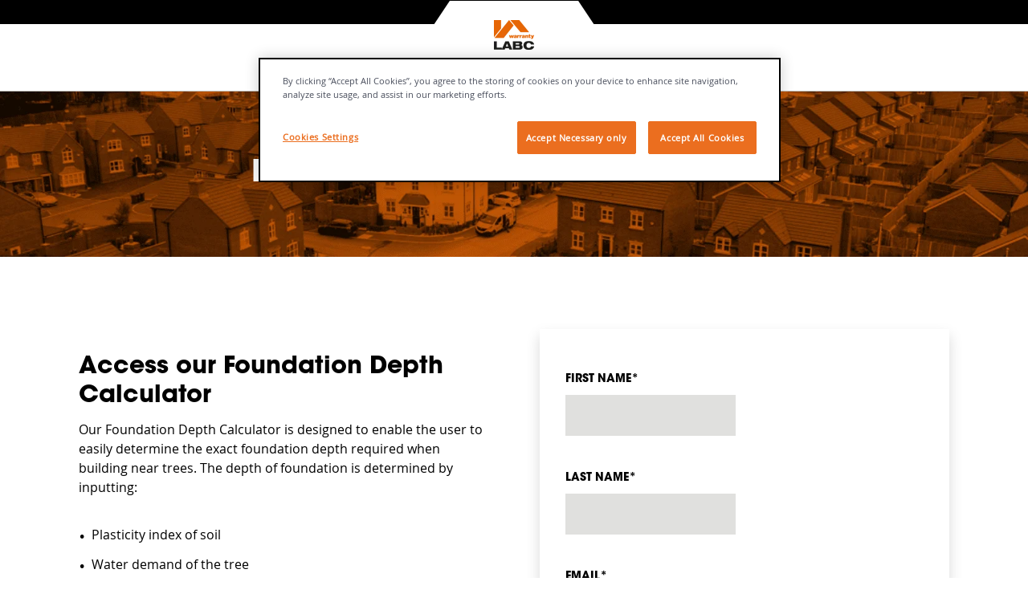

--- FILE ---
content_type: text/html; charset=UTF-8
request_url: https://www.labcwarranty.co.uk/foundation-calculator
body_size: 5419
content:
<!doctype html><!--[if lt IE 7]> <html class="no-js lt-ie9 lt-ie8 lt-ie7" lang="en" > <![endif]--><!--[if IE 7]>    <html class="no-js lt-ie9 lt-ie8" lang="en" >        <![endif]--><!--[if IE 8]>    <html class="no-js lt-ie9" lang="en" >               <![endif]--><!--[if gt IE 8]><!--><html class="no-js" lang="en"><!--<![endif]--><head>
    <meta charset="utf-8">
    <meta http-equiv="X-UA-Compatible" content="IE=edge,chrome=1">
    <meta name="author" content="LABC Warranty">
    <meta name="description" content="Check out our foundation depth calculator to determine the exact foundation depth you require when building near trees.">
    <meta name="generator" content="HubSpot">
    <title>Foundation Depth Calculator | Building near trees | LABC Warranty</title>
    <link rel="shortcut icon" href="https://www.labcwarranty.co.uk/hubfs/favicon.ico">
    
<meta name="viewport" content="width=device-width, initial-scale=1">

    
    <meta property="og:description" content="Check out our foundation depth calculator to determine the exact foundation depth you require when building near trees.">
    <meta property="og:title" content="Foundation Depth Calculator | Building near trees | LABC Warranty">
    <meta name="twitter:description" content="Check out our foundation depth calculator to determine the exact foundation depth you require when building near trees.">
    <meta name="twitter:title" content="Foundation Depth Calculator | Building near trees | LABC Warranty">

    

    
    <style>
a.cta_button{-moz-box-sizing:content-box !important;-webkit-box-sizing:content-box !important;box-sizing:content-box !important;vertical-align:middle}.hs-breadcrumb-menu{list-style-type:none;margin:0px 0px 0px 0px;padding:0px 0px 0px 0px}.hs-breadcrumb-menu-item{float:left;padding:10px 0px 10px 10px}.hs-breadcrumb-menu-divider:before{content:'›';padding-left:10px}.hs-featured-image-link{border:0}.hs-featured-image{float:right;margin:0 0 20px 20px;max-width:50%}@media (max-width: 568px){.hs-featured-image{float:none;margin:0;width:100%;max-width:100%}}.hs-screen-reader-text{clip:rect(1px, 1px, 1px, 1px);height:1px;overflow:hidden;position:absolute !important;width:1px}
</style>

<link rel="stylesheet" href="https://www.labcwarranty.co.uk/hubfs/hub_generated/module_assets/1/114231304965/1761645624391/module_Banner_-_Landing_Page.min.css">
<link rel="stylesheet" href="https://www.labcwarranty.co.uk/hubfs/hub_generated/module_assets/1/114231377675/1761645636711/module_Text_and_Form_50-50.min.css">
<link rel="stylesheet" href="https://www.labcwarranty.co.uk/hubfs/hub_generated/template_assets/1/55317344345/1741210121723/template_Style.min.css">
<link rel="stylesheet" href="https://www.labcwarranty.co.uk/hubfs/hub_generated/template_assets/1/55318701853/1741210123058/template_modules.min.css">
<link rel="stylesheet" href="https://www.labcwarranty.co.uk/hubfs/hub_generated/template_assets/1/55320152087/1741210123634/template_blog.min.css">
    

    
<!--  Added by GoogleAnalytics4 integration -->
<script>
var _hsp = window._hsp = window._hsp || [];
window.dataLayer = window.dataLayer || [];
function gtag(){dataLayer.push(arguments);}

var useGoogleConsentModeV2 = true;
var waitForUpdateMillis = 1000;


if (!window._hsGoogleConsentRunOnce) {
  window._hsGoogleConsentRunOnce = true;

  gtag('consent', 'default', {
    'ad_storage': 'denied',
    'analytics_storage': 'denied',
    'ad_user_data': 'denied',
    'ad_personalization': 'denied',
    'wait_for_update': waitForUpdateMillis
  });

  if (useGoogleConsentModeV2) {
    _hsp.push(['useGoogleConsentModeV2'])
  } else {
    _hsp.push(['addPrivacyConsentListener', function(consent){
      var hasAnalyticsConsent = consent && (consent.allowed || (consent.categories && consent.categories.analytics));
      var hasAdsConsent = consent && (consent.allowed || (consent.categories && consent.categories.advertisement));

      gtag('consent', 'update', {
        'ad_storage': hasAdsConsent ? 'granted' : 'denied',
        'analytics_storage': hasAnalyticsConsent ? 'granted' : 'denied',
        'ad_user_data': hasAdsConsent ? 'granted' : 'denied',
        'ad_personalization': hasAdsConsent ? 'granted' : 'denied'
      });
    }]);
  }
}

gtag('js', new Date());
gtag('set', 'developer_id.dZTQ1Zm', true);
gtag('config', 'G-283457536');
</script>
<script async src="https://www.googletagmanager.com/gtag/js?id=G-283457536"></script>

<!-- /Added by GoogleAnalytics4 integration -->

<!--  Added by GoogleTagManager integration -->
<script>
var _hsp = window._hsp = window._hsp || [];
window.dataLayer = window.dataLayer || [];
function gtag(){dataLayer.push(arguments);}

var useGoogleConsentModeV2 = true;
var waitForUpdateMillis = 1000;



var hsLoadGtm = function loadGtm() {
    if(window._hsGtmLoadOnce) {
      return;
    }

    if (useGoogleConsentModeV2) {

      gtag('set','developer_id.dZTQ1Zm',true);

      gtag('consent', 'default', {
      'ad_storage': 'denied',
      'analytics_storage': 'denied',
      'ad_user_data': 'denied',
      'ad_personalization': 'denied',
      'wait_for_update': waitForUpdateMillis
      });

      _hsp.push(['useGoogleConsentModeV2'])
    }

    (function(w,d,s,l,i){w[l]=w[l]||[];w[l].push({'gtm.start':
    new Date().getTime(),event:'gtm.js'});var f=d.getElementsByTagName(s)[0],
    j=d.createElement(s),dl=l!='dataLayer'?'&l='+l:'';j.async=true;j.src=
    'https://www.googletagmanager.com/gtm.js?id='+i+dl;f.parentNode.insertBefore(j,f);
    })(window,document,'script','dataLayer','GTM-TSZNKLQ');

    window._hsGtmLoadOnce = true;
};

_hsp.push(['addPrivacyConsentListener', function(consent){
  if(consent.allowed || (consent.categories && consent.categories.analytics)){
    hsLoadGtm();
  }
}]);

</script>

<!-- /Added by GoogleTagManager integration -->

    <link rel="canonical" href="https://www.labcwarranty.co.uk/foundation-calculator">

<!-- OneTrust Cookies Consent Notice start for labcwarranty.co.uk -->
<script type="text/javascript" src="https://cdn-ukwest.onetrust.com/consent/343679d4-d3b9-4510-8af9-55a28128f4ce/OtAutoBlock.js"></script>
<script src="https://cdn-ukwest.onetrust.com/scripttemplates/otSDKStub.js" type="text/javascript" charset="UTF-8" data-domain-script="343679d4-d3b9-4510-8af9-55a28128f4ce"></script>
<script type="text/javascript">
function OptanonWrapper() { }
</script>
<!-- OneTrust Cookies Consent Notice end for labcwarranty.co.uk -->

<meta property="og:image" content="https://www.labcwarranty.co.uk/hubfs/foundation-depth-calculator.jpg">
<meta property="og:image:width" content="1024">
<meta property="og:image:height" content="768">

<meta name="twitter:image" content="https://www.labcwarranty.co.uk/hubfs/foundation-depth-calculator.jpg">


<meta property="og:url" content="https://www.labcwarranty.co.uk/foundation-calculator">
<meta name="twitter:card" content="summary_large_image">
<meta http-equiv="content-language" content="en">
<link rel="stylesheet" href="//7052064.fs1.hubspotusercontent-na1.net/hubfs/7052064/hub_generated/template_assets/DEFAULT_ASSET/1767118704405/template_layout.min.css">







</head>
<body class="home-bd   hs-content-id-5493540014 hs-landing-page hs-page " style="">
<!--  Added by GoogleTagManager integration -->
<noscript><iframe src="https://www.googletagmanager.com/ns.html?id=GTM-TSZNKLQ" height="0" width="0" style="display:none;visibility:hidden"></iframe></noscript>

<!-- /Added by GoogleTagManager integration -->

    <div class="header-container-wrapper">
    <div class="header-container container-fluid">

<div class="row-fluid-wrapper row-depth-1 row-number-1 ">
<div class="row-fluid ">
<div class="span12 widget-span widget-type-custom_widget " style="" data-widget-type="custom_widget" data-x="0" data-w="12">
<div id="hs_cos_wrapper_module_165243948211453" class="hs_cos_wrapper hs_cos_wrapper_widget hs_cos_wrapper_type_module" style="" data-hs-cos-general-type="widget" data-hs-cos-type="module"><div class="header-outer">
  <div class="header header--simple" id="sticky">
    <div class="header_main  wrapper-header container">

      <div class="header_cover">
        <div class="logo">
          
          
          
          
          
          <a href="https://www.labcwarranty.co.uk?hsLang=en">
            
            
            
            
            
            
            <img src="https://www.labcwarranty.co.uk/hs-fs/hubfs/LABC%20Warranty_CMYK_pos-1.png?width=50&amp;height=38&amp;name=LABC%20Warranty_CMYK_pos-1.png" alt="LABC Warranty_CMYK_pos-1" loading="lazy" width="50" height="38" srcset="https://www.labcwarranty.co.uk/hs-fs/hubfs/LABC%20Warranty_CMYK_pos-1.png?width=25&amp;height=19&amp;name=LABC%20Warranty_CMYK_pos-1.png 25w, https://www.labcwarranty.co.uk/hs-fs/hubfs/LABC%20Warranty_CMYK_pos-1.png?width=50&amp;height=38&amp;name=LABC%20Warranty_CMYK_pos-1.png 50w, https://www.labcwarranty.co.uk/hs-fs/hubfs/LABC%20Warranty_CMYK_pos-1.png?width=75&amp;height=57&amp;name=LABC%20Warranty_CMYK_pos-1.png 75w, https://www.labcwarranty.co.uk/hs-fs/hubfs/LABC%20Warranty_CMYK_pos-1.png?width=100&amp;height=76&amp;name=LABC%20Warranty_CMYK_pos-1.png 100w, https://www.labcwarranty.co.uk/hs-fs/hubfs/LABC%20Warranty_CMYK_pos-1.png?width=125&amp;height=95&amp;name=LABC%20Warranty_CMYK_pos-1.png 125w, https://www.labcwarranty.co.uk/hs-fs/hubfs/LABC%20Warranty_CMYK_pos-1.png?width=150&amp;height=114&amp;name=LABC%20Warranty_CMYK_pos-1.png 150w" sizes="(max-width: 50px) 100vw, 50px">
            
          </a>
        </div>

      </div>
    </div>
  </div>
</div>

</div>

</div><!--end widget-span -->
</div><!--end row-->
</div><!--end row-wrapper -->

    </div><!--end header -->
</div><!--end header wrapper -->

<div class="body-container-wrapper">
    <div class="body-container container-fluid">

<div class="row-fluid-wrapper row-depth-1 row-number-1 ">
<div class="row-fluid ">
<div class="span12 widget-span widget-type-widget_container " style="" data-widget-type="widget_container" data-x="0" data-w="12">
<span id="hs_cos_wrapper_module_16253019095067" class="hs_cos_wrapper hs_cos_wrapper_widget_container hs_cos_wrapper_type_widget_container" style="" data-hs-cos-general-type="widget_container" data-hs-cos-type="widget_container"><div id="hs_cos_wrapper_widget_121297120372" class="hs_cos_wrapper hs_cos_wrapper_widget hs_cos_wrapper_type_module" style="" data-hs-cos-general-type="widget" data-hs-cos-type="module"><div class="banner-landing-page" style="--color-background: ; --color-foreground: #ffffff;">
	
	
	

	
		
		
		

		<picture class="banner-landing-page__background">
			<source media="(max-width: 767px)" srcset="https://www.labcwarranty.co.uk/hubfs/Landing%20page%20banner%20image%20(1)%20(1)%20(1).webp">
			<source media="(max-width: 991px)" srcset="https://www.labcwarranty.co.uk/hubfs/Landing%20page%20banner%20image%20(1)%20(1)%20(1).webp">
			<source media="(min-width: 992px)" srcset="https://www.labcwarranty.co.uk/hubfs/Landing%20page%20banner%20image%20(1)%20(1)%20(1).webp">
			<img src="https://www.labcwarranty.co.uk/hubfs/Landing%20page%20banner%20image%20(1)%20(1)%20(1).webp" alt="Landing page banner image" loading="lazy">
		</picture>
	

	<div class="banner-landing-page__content_wrapper">
		<div class="container">
			<div class="banner-landing-page__content">
				<div class="banner-landing-page__content_text">
					<h1><span style="color: #ffffff;">Foundation Depth Calculator</span></h1>
				</div>

				
			</div>
		</div>
	</div>
</div></div>
<div id="hs_cos_wrapper_widget_121297120373" class="hs_cos_wrapper hs_cos_wrapper_widget hs_cos_wrapper_type_module" style="" data-hs-cos-general-type="widget" data-hs-cos-type="module"><div class="text-form-split " style="--color-background: #FFFFFF; --color-foreground: #FFFFFF;">
	
	
	

	
		
		
		

		<picture class="text-form-split__background">
			<source media="(max-width: 767px)" srcset="https://www.labcwarranty.co.uk/hubfs/banner.webp">
			<source media="(max-width: 991px)" srcset="https://www.labcwarranty.co.uk/hubfs/banner.webp">
			<source media="(min-width: 992px)" srcset="https://www.labcwarranty.co.uk/hubfs/banner.webp">
			<img src="https://www.labcwarranty.co.uk/hubfs/banner.webp" alt="banner" loading="lazy">
		</picture>
	

	<div class="text-form-split__content">
		<div class="text-form-split__content_text">
			<h2>Access our Foundation Depth Calculator</h2>
<div>Our Foundation Depth Calculator is designed to enable the user to easily determine the exact foundation depth required when building near trees. The depth of foundation is determined by inputting:</div>
<p><br><span style="font-size: 10px;">⚫</span>&nbsp; Plasticity index of soil</p>
<p><span style="font-size: 10px;">⚫</span>&nbsp; Water demand of the tree</p>
<p><span style="font-size: 10px;">⚫</span>&nbsp; Mature height of the tree</p>
<p><span style="font-size: 10px;">⚫</span>&nbsp; Distance of relevant tree to nearest part of foundations and distances elsewhere if stepping foundations</p>
<p><span style="font-size: 10px;">⚫</span>&nbsp; Allowance for climatic conditions</p>
<div>&nbsp;</div>
<div>The Foundation Depth Calculator includes the vast majority of trees found in the UK, however it does not include every single tree. &nbsp;If a tree is not listed you should consult a structural engineer and an arbor culturist for advice.<br><br>You can refer to the <a href="/technical-manual?hsLang=en" rel="noopener" target="_blank">Technical Manual</a> for more details on foundation depth.</div>
		</div>

		
	</div>

	<div class="text-form-split__form">
		

		<span id="hs_cos_wrapper_widget_121297120373_" class="hs_cos_wrapper hs_cos_wrapper_widget hs_cos_wrapper_type_form" style="" data-hs-cos-general-type="widget" data-hs-cos-type="form"><h3 id="hs_cos_wrapper_form_890507834_title" class="hs_cos_wrapper form-title" data-hs-cos-general-type="widget_field" data-hs-cos-type="text"></h3>

<div id="hs_form_target_form_890507834"></div>









</span>
	</div>
</div></div></span>
</div><!--end widget-span -->
</div><!--end row-->
</div><!--end row-wrapper -->

    </div><!--end body -->
</div><!--end body wrapper -->

<div class="footer-container-wrapper">
    <div class="footer-container container-fluid">

<div class="row-fluid-wrapper row-depth-1 row-number-1 ">
<div class="row-fluid ">
<div class="span12 widget-span widget-type-custom_widget " style="" data-widget-type="custom_widget" data-x="0" data-w="12">
<div id="hs_cos_wrapper_module_165243948888755" class="hs_cos_wrapper hs_cos_wrapper_widget hs_cos_wrapper_type_module" style="" data-hs-cos-general-type="widget" data-hs-cos-type="module"><script type="text/javascript" src="https://www.bugherd.com/sidebarv2.js?apikey=fyirp4syxxtt0cudxvrubq" async="true"></script>
<div class="labc-footer labc-footer--simple" style="background-color: #000000;">
  <div class="container">
      <div class="dis-flex">
        <div class="footer-col footer-logo-col">
          <div class="footer-logo">
            
            
            
            
             <a href="https://www.labcwarranty.co.uk?hsLang=en"> 
            
            
            
            
             <img class="lozad" data-src="https://www.labcwarranty.co.uk/hubfs/Logos/LABC%20Warranty_CMYK_Neg.png" alt="LABC Warranty_CMYK_Neg" loading="lazy" width="66" height="50">
             </a>
          </div>
          <div class="footer-content">
            MD Insurance Services Ltd. is the scheme administrator for LABC Warranty and is authorised and regulated by the Financial Conduct Authority. Registered in England No: 3642459 | Website by Prodo.
          </div>
          <div class="footer-social-icons">
            <ul>
              
              <li>
                
                
                
                
                
                
                
                <a href="https://www.linkedin.com/company/2384972/admin/" target="_blank" rel="noopener">
                  <span id="hs_cos_wrapper_module_165243948888755_" class="hs_cos_wrapper hs_cos_wrapper_widget hs_cos_wrapper_type_icon" style="" data-hs-cos-general-type="widget" data-hs-cos-type="icon"><svg version="1.0" xmlns="http://www.w3.org/2000/svg" viewbox="0 0 448 512" aria-hidden="true"><g id="LinkedIn In1_layer"><path d="M100.28 448H7.4V148.9h92.88zM53.79 108.1C24.09 108.1 0 83.5 0 53.8a53.79 53.79 0 0 1 107.58 0c0 29.7-24.1 54.3-53.79 54.3zM447.9 448h-92.68V302.4c0-34.7-.7-79.2-48.29-79.2-48.29 0-55.69 37.7-55.69 76.7V448h-92.78V148.9h89.08v40.8h1.3c12.4-23.5 42.69-48.3 87.88-48.3 94 0 111.28 61.9 111.28 142.3V448z" /></g></svg></span>
                </a>
              </li>			
              
            </ul>
          </div>
        </div>
      </div>
  </div> 
</div></div>

</div><!--end widget-span -->
</div><!--end row-->
</div><!--end row-wrapper -->

    </div><!--end footer -->
</div><!--end footer wrapper -->

    <script src="/hs/hsstatic/jquery-libs/static-1.4/jquery/jquery-1.11.2.js"></script>
<script src="/hs/hsstatic/jquery-libs/static-1.4/jquery-migrate/jquery-migrate-1.2.1.js"></script>
<script>hsjQuery = window['jQuery'];</script>
<!-- HubSpot performance collection script -->
<script defer src="/hs/hsstatic/content-cwv-embed/static-1.1293/embed.js"></script>
<script>
var hsVars = hsVars || {}; hsVars['language'] = 'en';
</script>

<script src="/hs/hsstatic/cos-i18n/static-1.53/bundles/project.js"></script>

<link rel="stylesheet" href="https://www.labcwarranty.co.uk/hubfs/hub_generated/template_assets/1/92490895437/1741210134483/template_font-awesome.min.css">

<script>
  function tabNavSticky() {  $('.header-outer').css('min-height', $('#sticky .wrapper-header').outerHeight() + 'px');  }
  tabNavSticky();
  $(window).on('load, resize', tabNavSticky);
  $(window).scroll(function() {
    if ($(this).scrollTop() > 1){  $('#sticky').addClass("active");  }
    else{  $('#sticky').removeClass("active");  }
  });
</script>


    <!--[if lte IE 8]>
    <script charset="utf-8" src="https://js.hsforms.net/forms/v2-legacy.js"></script>
    <![endif]-->

<script data-hs-allowed="true" src="/_hcms/forms/v2.js"></script>

    <script data-hs-allowed="true">
        var options = {
            portalId: '3452194',
            formId: '11002f67-8aca-4d67-9e00-5fcea1dd0942',
            formInstanceId: '8263',
            
            pageId: '5493540014',
            
            region: 'na1',
            
            
            
            
            pageName: "Foundation Depth Calculator | Building near trees | LABC Warranty",
            
            
            redirectUrl: "https:\/\/fdc.labcwarranty.co.uk\/",
            
            
            
            
            
            css: '',
            target: '#hs_form_target_form_890507834',
            
            
            
            
            
            
            
            contentType: "landing-page",
            
            
            
            formsBaseUrl: '/_hcms/forms/',
            
            
            
            formData: {
                cssClass: 'hs-form stacked hs-custom-form'
            }
        };

        options.getExtraMetaDataBeforeSubmit = function() {
            var metadata = {};
            

            if (hbspt.targetedContentMetadata) {
                var count = hbspt.targetedContentMetadata.length;
                var targetedContentData = [];
                for (var i = 0; i < count; i++) {
                    var tc = hbspt.targetedContentMetadata[i];
                     if ( tc.length !== 3) {
                        continue;
                     }
                     targetedContentData.push({
                        definitionId: tc[0],
                        criterionId: tc[1],
                        smartTypeId: tc[2]
                     });
                }
                metadata["targetedContentMetadata"] = JSON.stringify(targetedContentData);
            }

            return metadata;
        };

        hbspt.forms.create(options);
    </script>

<script src="https://www.labcwarranty.co.uk/hubfs/hub_generated/template_assets/1/55316730388/1741210120553/template_mainscript.min.js"></script>
<script src="https://www.labcwarranty.co.uk/hubfs/hub_generated/template_assets/1/55317344343/1741210121165/template_Lozad.min.js"></script>
<script src="https://www.labcwarranty.co.uk/hubfs/hub_generated/module_assets/1/74282116882/1761645626683/module_Footer_-_simple.min.js"></script>

<!-- Start of HubSpot Analytics Code -->
<script type="text/javascript">
var _hsq = _hsq || [];
_hsq.push(["setContentType", "landing-page"]);
_hsq.push(["setCanonicalUrl", "https:\/\/www.labcwarranty.co.uk\/foundation-calculator"]);
_hsq.push(["setPageId", "5493540014"]);
_hsq.push(["setContentMetadata", {
    "contentPageId": 5493540014,
    "legacyPageId": "5493540014",
    "contentFolderId": 5766269541,
    "contentGroupId": null,
    "abTestId": null,
    "languageVariantId": 5493540014,
    "languageCode": "en",
    
    
}]);
</script>

<script type="text/javascript" id="hs-script-loader" async defer src="/hs/scriptloader/3452194.js"></script>
<!-- End of HubSpot Analytics Code -->


<script type="text/javascript">
var hsVars = {
    render_id: "6c0a2f66-d92c-43a6-8f3c-5929334ec440",
    ticks: 1767449649430,
    page_id: 5493540014,
    
    content_group_id: 0,
    portal_id: 3452194,
    app_hs_base_url: "https://app.hubspot.com",
    cp_hs_base_url: "https://cp.hubspot.com",
    language: "en",
    analytics_page_type: "landing-page",
    scp_content_type: "",
    
    analytics_page_id: "5493540014",
    category_id: 1,
    folder_id: 5766269541,
    is_hubspot_user: false
}
</script>


<script defer src="/hs/hsstatic/HubspotToolsMenu/static-1.432/js/index.js"></script>

<!-- BEGIN responseiQ.com widget -->
<!-- <script src="https://app.responseiq.com/widgetsrc.php?widget=HEP1MT10UFX9S&widgetrnd=Math.random();"></script> -->
<!-- END responseiQ.com widget -->

<!-- <script src='//cdn.freshmarketer.com/133366/274308.js'></script> -->

<script type="text/javascript"> _linkedin_partner_id = "2537058"; window._linkedin_data_partner_ids = window._linkedin_data_partner_ids || []; window._linkedin_data_partner_ids.push(_linkedin_partner_id); </script><script type="text/javascript"> (function(){var s = document.getElementsByTagName("script")[0]; var b = document.createElement("script"); b.type = "text/javascript";b.async = true; b.src = "https://snap.licdn.com/li.lms-analytics/insight.min.js"; s.parentNode.insertBefore(b, s);})(); </script> <noscript> <img height="1" width="1" style="display:none;" alt="" src="https://px.ads.linkedin.com/collect/?pid=2537058&amp;fmt=gif"> </noscript>

<!-- Global site tag (gtag.js) - Google Ads: 881685740 -->
<script async src="https://www.googletagmanager.com/gtag/js?id=AW-881685740"></script>
<script>
  window.dataLayer = window.dataLayer || [];
  function gtag(){dataLayer.push(arguments);}
  gtag('js', new Date());

  gtag('config', 'AW-881685740');
</script>


    
    <!-- Generated by the HubSpot Template Builder - template version 1.03 -->

</body></html>

--- FILE ---
content_type: text/css
request_url: https://www.labcwarranty.co.uk/hubfs/hub_generated/module_assets/1/114231304965/1761645624391/module_Banner_-_Landing_Page.min.css
body_size: -123
content:
.banner-landing-page{position:relative}.banner-landing-page:before,.banner-landing-page__background{height:100%;left:0;position:absolute;top:0;width:100%}.banner-landing-page:before{background-color:var(--color-background);content:"";display:block;z-index:-1}.banner-landing-page__background{background-color:var(--color-background);z-index:-2}.banner-landing-page__background>img{height:100%;object-fit:cover;width:100%}.banner-landing-page__content_wrapper{padding-bottom:80px;padding-top:80px}.banner-landing-page__content{display:flex;flex-direction:column;gap:32px}.banner-landing-page__content_text h1,.banner-landing-page__content_text h2,.banner-landing-page__content_text h3,.banner-landing-page__content_text h4,.banner-landing-page__content_text h5,.banner-landing-page__content_text h6{text-align:center;text-transform:none}.banner-landing-page__content_text h1{text-transform:uppercase}.banner-landing-page__content_text div,.banner-landing-page__content_text p{color:var(--color-foreground);text-align:center}.banner-landing-page__content_text ol,.banner-landing-page__content_text ul{padding-left:0}.banner-landing-page__content_text li{list-style-image:none;list-style-position:inside;margin-bottom:0;padding-left:0}.banner-landing-page__content_text ul li{list-style-type:disc}.banner-landing-page__content_text ol li{list-style-type:decimal}.banner-landing-page__content_text ul li::marker{font-size:1.2rem}.banner-landing-page__content_text div,.banner-landing-page__content_text ol,.banner-landing-page__content_text p,.banner-landing-page__content_text ul{margin-bottom:.67em}.banner-landing-page__content_text :last-child{margin-bottom:0}.banner-landing-page__content_button{text-align:center}.banner-landing-page__content_button>a{align-items:center;display:inline-flex;gap:12px;white-space:nowrap}.banner-landing-page__content_button>a>svg{white-space:nowrap;width:16px}

--- FILE ---
content_type: text/css
request_url: https://www.labcwarranty.co.uk/hubfs/hub_generated/module_assets/1/114231377675/1761645636711/module_Text_and_Form_50-50.min.css
body_size: 709
content:
.text-form-split{--page-padding:max(calc(50vw - 542px),20px);--row-padding:80px;--column-gap:64px;--top-row-padding-outer:90px;--top-row-padding-inner:30px;display:grid;grid-template-columns:[background-start] var(--page-padding) [content-start] 1fr [content-end] var(--column-gap) [form-start] 1fr [form-end] var(--page-padding) [background-end];grid-template-rows:[background-start] var(--top-row-padding-outer) [form-start] var(--top-row-padding-inner) [content-start] min-content [content-end] var(--top-row-padding-inner) [form-end] var(--top-row-padding-outer) [background-end]}.text-form-split--reversed{grid-template-columns:[background-start] var(--page-padding) [form-start] 1fr [form-end] var(--column-gap) [content-start] 1fr [content-end] var(--page-padding) [background-end]}.text-form-split:before,.text-form-split__background{grid-column:background-start/background-end;grid-row:background-start/background-end}.text-form-split__content{grid-column:content-start/content-end;grid-row:content-start/content-end}.text-form-split__form{grid-column:form-start/form-end;grid-row:form-start/form-end}.text-form-split:before{background-color:var(--color-background);content:"";display:block;z-index:-1}.text-form-split__background{background-color:var(--color-background);position:relative;z-index:-2}.text-form-split__background>img{height:100%;left:0;object-fit:cover;position:absolute;top:0;width:100%}.text-form-split__content{display:flex;flex-direction:column;gap:32px;justify-content:flex-start}.text-form-split__content_text h1,.text-form-split__content_text h2,.text-form-split__content_text h3,.text-form-split__content_text h4,.text-form-split__content_text h5,.text-form-split__content_text h6{text-transform:none}.text-form-split__content_button{text-align:left}.text-form-split__content_button>.btn-secondary:not(:hover){border-color:var(--color-foreground);color:var(--color-foreground)}.text-form-split__content_button>.btn-secondary:not(:hover)>svg{fill:var(--color-foreground)}.text-form-split__content_button>a{align-items:center;display:inline-flex;gap:12px;white-space:nowrap}.text-form-split__content_button>a>svg{white-space:nowrap;width:16px}.text-form-split__form{background:#fff;box-shadow:0 8px 16px #00000026;display:block;padding:32px}.text-form-split__form h1,.text-form-split__form h2,.text-form-split__form h3,.text-form-split__form h4,.text-form-split__form h5,.text-form-split__form h6{margin-bottom:.8em;text-transform:none}.text-form-split__form p{color:#72767c;margin-bottom:52px}.text-form-split__content_text h1,.text-form-split__form h1,.text-form-split__form h2{text-transform:uppercase}.text-form-split__content_text ol,.text-form-split__content_text ul{padding-left:1rem}.text-form-split__content_text li{list-style-image:none;list-style-position:outside;margin-bottom:0;padding-left:.5rem}.text-form-split__content_text ul li{list-style-type:disc}.text-form-split__content_text ol li{list-style-type:decimal}.text-form-split__content_text ul li::marker{font-size:1.2rem}.text-form-split__content_text div,.text-form-split__content_text ol,.text-form-split__content_text p,.text-form-split__content_text ul{margin-bottom:.67em}.text-form-split__content_text :last-child{margin-bottom:0}.text-form-split__form .form-columns-2{column-gap:32px;display:flex;flex-wrap:wrap}.text-form-split__form .form-columns-2>div{display:flex;flex:40% 1 1;justify-content:flex-start;margin-right:0!important;min-width:200px;width:auto!important}.text-form-split__form .field,.text-form-split__form .legal-consent-container>div{margin-bottom:40px}.text-form-split__form .field input,.text-form-split__form .field option,.text-form-split__form .field select,.text-form-split__form .field textarea{font-size:1rem}.text-form-split__form .field option{font-family:sans-serif}.text-form-split__form .field select::-webkit-select-dropdown{border:0;border-radius:0;width:100%}.text-form-split__form .field input[type=checkbox]+span{user-select:none}.text-form-split__form .field input[type=checkbox]:checked+span:before{content:url("data:image/svg+xml;charset=utf-8,%3Csvg xmlns='http://www.w3.org/2000/svg' viewBox='0 0 512 512'%3E%3Cpath d='m173.898 439.404-166.4-166.4c-9.997-9.997-9.997-26.206 0-36.204l36.203-36.204c9.997-9.998 26.207-9.998 36.204 0L192 312.69 432.095 72.596c9.997-9.997 26.207-9.997 36.204 0l36.203 36.204c9.997 9.997 9.997 26.206 0 36.204l-294.4 294.401c-9.998 9.997-26.207 9.997-36.204-.001'/%3E%3C/svg%3E")!important;padding:4px}.text-form-split__form .hs-dateinput{position:relative}.text-form-split__form .hs-dateinput .hs-datepicker,.text-form-split__form .hs-dateinput .hs-datepicker .pika-lendar{width:100%}.text-form-split__form .hs-dateinput .hs-datepicker .pika-lendar{margin:0;padding:8px}.text-form-split__form .hs-dateinput .hs-datepicker .pika-table{background-color:#fff;left:0;position:relative}.text-form-split__form .hs-dateinput .hs-datepicker .pika-table thead th{height:auto;min-width:auto}.text-form-split__form .hs-dateinput .hs-datepicker .pika-table thead th abbr{text-decoration:none}.text-form-split__form .hs-dateinput .hs-datepicker .pika-table tbody td button:hover{border-radius:0!important}.text-form-split__form .legal-consent-container{margin-bottom:0}.text-form-split__form .legal-consent-container>div:not(.hs-richtext){margin-bottom:24px}.text-form-split__form .legal-consent-container .field{margin-bottom:0}.text-form-split__form input[type=submit]{margin-top:0}@media screen and (max-width:767px){.text-form-split{--page-padding:20px;--row-padding:80px;--column-gap:0px;grid-template-columns:[background-start] var(--page-padding) [content-start form-start] 1fr [content-end form-end] var(--page-padding) [background-end];grid-template-rows:[background-start] var(--row-padding) [content-start] auto [content-end] var(--row-padding) [form-start] auto [form-end] var(--row-padding) [background-end]}.text-form-split__form .field,.text-form-split__form .legal-consent-container>div{margin-bottom:32px}}

--- FILE ---
content_type: text/css
request_url: https://www.labcwarranty.co.uk/hubfs/hub_generated/template_assets/1/55317344345/1741210121723/template_Style.min.css
body_size: 6991
content:
@font-face{font-display:swap;font-family:ITC Avant Garde Gothic Std Extra Light;font-style:normal;font-weight:400;src:local("ITC Avant Garde Gothic Std Extra Light"),url(https://20341270.fs1.hubspotusercontent-na1.net/hubfs/20341270/LABC%20Development/fonts/ITCAvantGardeStdXLt.woff) format("woff")}@font-face{font-display:swap;font-family:ITC Avant Garde Gothic Std Extra Light Condensed;font-style:normal;font-weight:400;src:local("ITC Avant Garde Gothic Std Extra Light Condensed"),url(https://20341270.fs1.hubspotusercontent-na1.net/hubfs/20341270/LABC%20Development/fonts/ITCAvantGardeStdXLtCn.woff) format("woff")}@font-face{font-display:swap;font-family:ITC Avant Garde Gothic Std Extra Light Condensed Oblique;font-style:normal;font-weight:400;src:local("ITC Avant Garde Gothic Std Extra Light Condensed Oblique"),url(https://20341270.fs1.hubspotusercontent-na1.net/hubfs/20341270/LABC%20Development/fonts/ITCAvantGardeStdXLtCnObl.woff) format("woff")}@font-face{font-display:swap;font-family:ITC Avant Garde Gothic Std Extra Light Oblique;font-style:normal;font-weight:400;src:local("ITC Avant Garde Gothic Std Extra Light Oblique"),url(https://20341270.fs1.hubspotusercontent-na1.net/hubfs/20341270/LABC%20Development/fonts/ITCAvantGardeStdXLtObl.woff) format("woff")}@font-face{font-display:swap;font-family:ITC Avant Garde Gothic Std Book;font-style:normal;font-weight:400;src:local("ITC Avant Garde Gothic Std Book"),url(https://20341270.fs1.hubspotusercontent-na1.net/hubfs/20341270/LABC%20Development/fonts/ITCAvantGardeStdBk.woff) format("woff")}@font-face{font-display:swap;font-family:ITC Avant Garde Gothic Std Book Condensed;font-style:normal;font-weight:400;src:local("ITC Avant Garde Gothic Std Book Condensed"),url(https://20341270.fs1.hubspotusercontent-na1.net/hubfs/20341270/LABC%20Development/fonts/ITCAvantGardeStdBkCn.woff) format("woff")}@font-face{font-display:swap;font-family:ITC Avant Garde Gothic Std Book Condensed Oblique;font-style:normal;font-weight:400;src:local("ITC Avant Garde Gothic Std Book Condensed Oblique"),url(https://20341270.fs1.hubspotusercontent-na1.net/hubfs/20341270/LABC%20Development/fonts/ITCAvantGardeStdBkCnObl.woff) format("woff")}@font-face{font-display:swap;font-family:ITC Avant Garde Gothic Std Book Oblique;font-style:normal;font-weight:400;src:local("ITC Avant Garde Gothic Std Book Oblique"),url(https://20341270.fs1.hubspotusercontent-na1.net/hubfs/20341270/LABC%20Development/fonts/ITCAvantGardeStdBkObl.woff) format("woff")}@font-face{font-display:swap;font-family:ITC Avant Garde Gothic Std Medium;font-style:normal;font-weight:400;src:local("ITC Avant Garde Gothic Std Medium"),url(https://20341270.fs1.hubspotusercontent-na1.net/hubfs/20341270/LABC%20Development/fonts/ITCAvantGardeStdMd.woff) format("woff")}@font-face{font-display:swap;font-family:ITC Avant Garde Gothic Std Medium Condensed;font-style:normal;font-weight:400;src:local("ITC Avant Garde Gothic Std Medium Condensed"),url(https://20341270.fs1.hubspotusercontent-na1.net/hubfs/20341270/LABC%20Development/fonts/ITCAvantGardeStdMdCn.woff) format("woff")}@font-face{font-display:swap;font-family:ITC Avant Garde Gothic Std Medium Condensed Oblique;font-style:normal;font-weight:400;src:local("ITC Avant Garde Gothic Std Medium Condensed Oblique"),url(https://20341270.fs1.hubspotusercontent-na1.net/hubfs/20341270/LABC%20Development/fonts/ITCAvantGardeStdMdCnObl.woff) format("woff")}@font-face{font-display:swap;font-family:ITC Avant Garde Gothic Std Medium Oblique;font-style:normal;font-weight:400;src:local("ITC Avant Garde Gothic Std Medium Oblique"),url(https://20341270.fs1.hubspotusercontent-na1.net/hubfs/20341270/LABC%20Development/fonts/ITCAvantGardeStdMdObl.woff) format("woff")}@font-face{font-display:swap;font-family:ITC Avant Garde Gothic Std Demi;font-style:normal;font-weight:400;src:local("ITC Avant Garde Gothic Std Demi"),url(https://20341270.fs1.hubspotusercontent-na1.net/hubfs/20341270/LABC%20Development/fonts/ITCAvantGardeStdDemi.woff) format("woff")}@font-face{font-display:swap;font-family:ITC Avant Garde Gothic Std Demi Condensed;font-style:normal;font-weight:400;src:local("ITC Avant Garde Gothic Std Demi Condensed"),url(https://20341270.fs1.hubspotusercontent-na1.net/hubfs/20341270/LABC%20Development/fonts/ITCAvantGardeStdDemiCn.woff) format("woff")}@font-face{font-display:swap;font-family:ITC Avant Garde Gothic Std Demi Condensed Oblique;font-style:normal;font-weight:400;src:local("ITC Avant Garde Gothic Std Demi Condensed Oblique"),url(https://20341270.fs1.hubspotusercontent-na1.net/hubfs/20341270/LABC%20Development/fonts/ITCAvantGardeStdDemiCnObl.woff) format("woff")}@font-face{font-display:swap;font-family:ITC Avant Garde Gothic Std Demi Oblique;font-style:normal;font-weight:400;src:local("ITC Avant Garde Gothic Std Demi Oblique"),url(https://20341270.fs1.hubspotusercontent-na1.net/hubfs/20341270/LABC%20Development/fonts/ITCAvantGardeStdDemiObl.woff) format("woff")}@font-face{font-display:swap;font-family:ITC Avant Garde Gothic Std Bold;font-style:normal;font-weight:400;src:local("ITC Avant Garde Gothic Std Bold"),url(https://20341270.fs1.hubspotusercontent-na1.net/hubfs/20341270/LABC%20Development/fonts/ITCAvantGardeStdBold.woff) format("woff")}@font-face{font-display:swap;font-family:ITC Avant Garde Gothic Std Bold Condensed;font-style:normal;font-weight:400;src:local("ITC Avant Garde Gothic Std Bold Condensed"),url(https://20341270.fs1.hubspotusercontent-na1.net/hubfs/20341270/LABC%20Development/fonts/ITCAvantGardeStdBoldCn.woff) format("woff")}@font-face{font-display:swap;font-family:ITC Avant Garde Gothic Std Bold Condensed Oblique;font-style:normal;font-weight:400;src:local("ITC Avant Garde Gothic Std Bold Condensed Oblique"),url(https://20341270.fs1.hubspotusercontent-na1.net/hubfs/20341270/LABC%20Development/fonts/ITCAvantGardeStdBoldCnObl.woff) format("woff")}@font-face{font-display:swap;font-family:ITC Avant Garde Gothic Std Bold Oblique;font-style:normal;font-weight:400;src:local("ITC Avant Garde Gothic Std Bold Oblique"),url(https://20341270.fs1.hubspotusercontent-na1.net/hubfs/20341270/LABC%20Development/fonts/ITCAvantGardeStdBoldObl.woff) format("woff")}@font-face{font-display:swap;font-family:open_sansregular;font-style:normal;font-weight:400;src:url(https://20341270.fs1.hubspotusercontent-na1.net/hubfs/20341270/LABC%20Development/fonts/OpenSans-Regular-webfont.woff) format("woff")}@font-face{font-display:swap;font-family:open_sanssemibold;font-style:normal;font-weight:400;src:url(https://20341270.fs1.hubspotusercontent-na1.net/hubfs/20341270/LABC%20Development/fonts/OpenSans-Semibold-webfont.woff) format("woff")}@font-face{font-display:swap;font-family:open_sansbold;font-style:normal;font-weight:400;src:url(https://20341270.fs1.hubspotusercontent-na1.net/hubfs/20341270/LABC%20Development/fonts/OpenSans-Bold-webfont.woff) format("woff")}@import url("https://fonts.googleapis.com/css2?family=Open+Sans:ital,wght@0,300;0,400;0,600;0,700;0,800;1,300;1,400;1,600;1,700;1,800&display=swap");*,:after,:before{box-sizing:border-box}*{box-sizing:border-box;-webkit-box-sizing:border-box;-moz-box-sizing:border-box;margin:0;padding:0}a,abbr,acronym,address,applet,big,blockquote,body,caption,cite,code,dd,del,dfn,div,dl,dt,em,fieldset,font,form,h1,h2,h3,h4,h5,h6,html,iframe,img,input,ins,kbd,label,legend,li,object,ol,option,p,pre,q,s,samp,select,small,span,strike,strong,sub,sup,table,tbody,td,textarea,tfoot,th,thead,tr,tt,ul,var{border:0;box-sizing:border-box;font-size:100%;margin:0;outline:0;padding:0}html{-webkit-text-size-adjust:none}body.disable-scroll{overflow-y:hidden}article,aside,details,figcaption,figure,footer,header,hgroup,nav,section,summary{display:block}audio,canvas,video{display:inline-block}audio:not([controls]){display:none;height:0}pre{white-space:pre;white-space:pre-wrap;word-wrap:break-word}q{quotes:none}q:after,q:before{content:"";content:none}small{font-size:80%}sub,sup{font-size:75%;line-height:0;position:relative;vertical-align:baseline}sup{top:-.5em}sub{bottom:-.55em}.footer-container-wrapper ol,.footer-container-wrapper ul,.header-container-wrapper ol,.header-container-wrapper ul{list-style:none;list-style-image:none}:focus{outline:0}table{border:0!important;border-collapse:separate;border-spacing:0;position:relative;width:100%}caption,td,th{font-weight:400;text-align:left}th{background:#000;border-bottom:1px solid #e0e0de;border-left:1px solid #e0e0de;border-top:1px solid #e0e0de;color:#fff;font-family:ITC Avant Garde Gothic Std Bold;font-size:14px;height:80px;line-height:22px;max-width:207px;min-width:128px;padding:20px}tr th:last-child{border-right:1px solid #e0e0de}blockquote:after,blockquote:before,q:after,q:before{content:""}blockquote,q{quotes:"" ""}td{border-bottom:1px solid #c2cdd2;border-left:1px solid #c2cdd2;color:#000;font-size:14px;line-height:20px;padding:20px}tr td:last-child{border-right:1px solid #c2cdd2}img{border:0;height:auto;max-width:100%;vertical-align:middle}a{cursor:pointer;outline:none}blockquote{background:#e0e0de;border-left:8px solid #eb6e1f;font-style:italic;margin-bottom:20px;padding:20px 30px;position:relative}blockquote:before{color:#eb6e1f;content:"\201C";font-size:50px;left:8px;position:absolute;top:18px}blockquote:after{content:""}:after,:before{box-sizing:border-box}article,aside,details,figcaption,figure,footer,header,hgroup,nav,section{display:block}.clear{clear:both}.cf:after,.cf:before{content:"";display:table}.cf:after{clear:both}li{list-style:inherit}::selection{background:#eb6e1f;color:#fff}::-moz-selection{background:#eb6e1f;color:#fff}.tbl{display:table;height:100%;width:100%}.tbl-cell{display:table-cell;vertical-align:middle}.dis-flex{display:flex;flex-wrap:wrap}body{color:#000;font-size:16px;line-height:24px;-webkit-font-smoothing:antialiased;-webkit-text-size-adjust:none;-webkit-tap-highlight-color:rgba(0,0,0,0);-moz-osx-font-smoothing:grayscale;-webkit-tap-highlight-color:transparent;font-family:open_sansregular}body:not(.custom-background-image):after,body:not(.custom-background-image):before{display:none!important}a{color:#eb6e1f}a,a:hover{text-decoration:none;transition:all .5s ease;-moz-transition:all .5s ease;-ms-transition:all .5s ease;-o-transition:all .5s ease;-webkit-transition:all .5s ease}a:hover{color:#a64c13}a:focus{outline:none;text-decoration:none}em{font-weight:300}.h1,h1{font-size:38px;line-height:46px}.h1,.h2,h1,h2{color:#000;font-family:ITC Avant Garde Gothic Std Bold;font-style:normal;font-weight:400;margin:0 0 11px;text-transform:uppercase}.h2,h2{font-size:30px;line-height:36px}.h3,h3{font-size:22px;line-height:32px}.h3,.h4,h3,h4{color:#000;font-family:ITC Avant Garde Gothic Std Bold;font-style:normal;font-weight:400;margin:0 0 11px}.h4,h4{font-size:18px;line-height:27px}.h5,h5{font-size:16px;line-height:24px}.h5,.h6,h5,h6{color:#000;font-family:ITC Avant Garde Gothic Std Bold;font-style:normal;font-weight:400;margin:0 0 11px}.h6,h6{font-size:14px;line-height:22px}li,p{color:#000;font-size:16px;font-weight:400;line-height:24px;list-style:none;margin:0 0 20px}hr{background-color:#ddd;border:0;height:2px;margin:30px 0}.container{float:none!important;margin:0 auto!important;max-width:1084px;width:100%!important}input::-webkit-input-placeholder{color:#000;opacity:.3}input:-moz-placeholder,input::-moz-placeholder{color:#000;opacity:.3}input:-ms-input-placeholder{color:#000;opacity:.3}input::-ms-clear,select::-ms-expand{display:none}input:-webkit-autofill,select:-webkit-autofill,textarea:-webkit-autofill{-webkit-box-shadow:inset 0 0 0 100px #f0f3f6;-moz-box-shadow:inset 0 0 0 100px #f0f3f6;font-size:16px;-webkit-text-fill-color:#1d1d1b;box-shadow:inset 0 0 0 100px #f0f3f6;color:#1d1d1b}form label.hs-error-msg,form ul.hs-error-msgs>li>label{color:#000;display:block;font-family:open_sansregular;font-size:16px;line-height:27px;padding-left:25px;position:relative}form .hs_error_rollup{display:none}form label.hs-error-msg,form ul.hs-error-msgs{list-style:none;margin:7px 0}form label.hs-error-msg:before,form ul.hs-error-msgs>li>label:before{color:red;content:"\f071";font-family:FontAwesome;left:0;position:absolute;top:0}.hs-error-msg.table{background-color:transparent;bottom:0;color:red;font-size:12px;line-height:18px;margin:0;padding:0 0 0 15px;pointer-events:none;position:absolute;right:0;width:50%;z-index:10}.hs-error-msg.table:before{content:""}@media (min-width:768px){.hs-error-msg.table{left:0;right:auto;white-space:nowrap;width:100%}}input,select,textarea{border-radius:0}button,html input[type=button],input[type=reset],input[type=submit],textarea{-webkit-appearance:none;border-radius:0;transition:all .5s ease;-moz-transition:all .5s ease;-ms-transition:all .5s ease;-o-transition:all .5s ease;-webkit-transition:all .5s ease}button,input,option,select,textarea{font-family:ITC Avant Garde Gothic Std Bold;font-size:100%;margin:0;vertical-align:baseline}input[type=email],input[type=tel],input[type=text]{-webkit-appearance:none!important}input[type=submit]{cursor:pointer;transition:all .5s ease}textarea{height:150px;overflow:hidden;resize:vertical;vertical-align:top}form fieldset{max-width:100%!important}form div.hs-form-field{display:inline-flex;flex-direction:column;float:none!important;justify-content:space-between;margin-bottom:30px;vertical-align:top;width:100%}form div.form-columns-2>div.hs-form-field:last-child,form fieldset.form-columns-2>div.hs-form-field,form fieldset.form-columns-2>div.hs-form-field:last-child{margin-right:0}form fieldset.form-columns-3>div.hs-form-field{margin-right:2.9%;width:31.4%}form fieldset.form-columns-3>div.hs-form-field:last-child{margin-right:0}form .hs-form-field>p:last-child{margin-bottom:0}form .hs-form-field__currency{position:relative}form .hs-form-field__currency:before{content:"£";left:16px;position:absolute;top:13px}form .hs-form-field__currency>input{padding-left:26px!important}.hs-field-desc{margin-bottom:20px}@media screen and (min-width:470px){form div.form-columns-2>div.hs-form-field,form fieldset.form-columns-2>div.hs-form-field{margin-right:4%;width:47.5%!important}}form .input{margin-right:0!important}form .hs-form-field>label:not(.hs-error-msg):not(.m-application_form__checkbox){color:#000;display:block;font-family:ITC Avant Garde Gothic Std Bold;font-size:14px;line-height:27px;margin:0 0 5px;text-transform:uppercase;width:100%;word-break:break-word}form input[type=color],form input[type=date],form input[type=datetime-local],form input[type=datetime],form input[type=email],form input[type=month],form input[type=number],form input[type=password],form input[type=search],form input[type=tel],form input[type=text],form input[type=time],form input[type=url],form input[type=week],form select,form textarea{appearance:none;-moz-appearance:none;-webkit-appearance:none;background:#e0e0de;border:0;border-radius:0;color:#000;font-family:open_sansregular;font-size:16px;line-height:27px;margin:0;padding:12px 15px;width:100%!important}form select{-moz-appearance:none;-webkit-appearance:none;background:#e0e0de url(https://20341270.fs1.hubspotusercontent-na1.net/hubfs/20341270/LABC%20Development/Images/select-arrow.svg);background-position:96%!important;background-repeat:no-repeat!important;background-size:16px auto;border:0;color:#000;cursor:pointer}form .input ul.inputs-list li label input[type=radio]:checked+span:before{background:#000;box-shadow:inset 0 0 0 9px #eb6e1f}form .input ul.inputs-list li label input[type=radio]{display:none!important;opacity:0}input[type=radio]:checked+label>div{border-color:#fff}form .input ul.inputs-list li label input[type=radio]+span:before{background:#e0e0de;border:0;border-radius:50%;content:"";display:inline-block;height:25px;margin-right:20px;margin-top:-3px;padding:2px;text-align:center;vertical-align:middle;width:25px}form .hs-fieldtype-radio label{margin-bottom:15px!important}form .hs-fieldtype-radio ul li:last-child{margin-bottom:0!important}form .input ul.inputs-list li label input[type=checkbox]:checked+span:before{background:#eb6e1f;content:"\f00c";font-family:FontAwesome}form .input ul.inputs-list li label input[type=checkbox]{display:none!important;opacity:0}form .input ul.inputs-list li label input[type=checkbox]+span{display:flex;font-size:16px;line-height:24px;padding-left:44px;position:relative}form .input ul.inputs-list li label input[type=checkbox]+span:before{background:#e0e0de;border:0;content:"";display:inline-block;height:25px;left:0;margin-right:20px;margin-top:-3px;position:absolute;text-align:center;top:5px;vertical-align:middle;width:25px}form .hs-fieldtype-checkbox label{margin-bottom:15px!important}form .hs-fieldtype-booleancheckbox ul li:last-child,form .hs-fieldtype-checkbox ul li:last-child,form .hs-single_checkbox ul li{margin-bottom:0!important}form .hs-dateinput input{-moz-appearance:none;-webkit-appearance:none;background:#e0e0de url(https://20341270.fs1.hubspotusercontent-na1.net/hubfs/20341270/LABC%20Development/Images/calendar-icon.png);background-position:97%!important;background-repeat:no-repeat!important;background-size:16px auto;border:0;color:#000}form .fn-date-picker .is-selected .pika-button{background:#000!important;border-radius:3px;box-shadow:inset 0 1px 3px #000!important;color:#fff!important}form .fn-date-picker .is-today .pika-button{color:#eb6e1f!important}form .fn-date-picker .pika-table th{color:#fff!important;font-family:ITC Avant Garde Gothic Std Bold!important;font-size:14px!important;line-height:27px!important}form .fn-date-picker .pika-button{color:#000!important;text-align:center!important}form .fn-date-picker .is-today .pika-button:hover{color:#fff!important}form .fn-date-picker .pika-lendar{position:relative}form .fn-date-picker.pika-single{color:#000!important}form .fn-date-picker .pika-table{left:-10px;position:absolute}li.hs-form-booleancheckbox span{margin-left:0!important}form .hs-richtext p{margin-bottom:30px}form .hs-button.primary.large{display:block;position:relative;text-align:center;width:100%}form .hs-button.primary.large:hover{text-decoration:none}form .hs_submit.hs-submit{text-align:center}form .hs-button{margin-top:10px;width:100%}form div.hs-form-field .input>ul>li>label{cursor:pointer}form div.hs-form-field .input>ul>li{list-style:none;margin:0 0 10px}.hs_error_rollup{display:none}.submitted-message{font-size:20px;overflow:auto;padding:20px;text-align:center}.hs-fieldtype-file .input{border:2px dashed #72767c;display:flex;height:150px;text-align:center}.hs-fieldtype-file .input input{font-family:open_sansregular;margin:auto;width:43%}.grey-text,.grey-text p,.grey-text span{color:#72767c}.blog-article-post ol,.blog-article-post ul,.grey-text ol,.grey-text ul{margin:10px 0}ol li::marker{color:#000;font-family:ITC Avant Garde Gothic Std Bold}.grey-text ol{padding-left:20px}.blog-article-post ul li,.grey-text ul li{color:#72767c;margin-bottom:0;padding:0 0 10px 29px;position:relative}.grey-text ul li:before{background:#000;border-radius:50%;content:"";height:9px;left:0;position:absolute;top:7px;width:9px}.grey-text ol li{color:#72767c;list-style:decimal;margin-bottom:0;padding:0 0 22px 20px;position:relative}.black-text{color:#000}.black-text ol,.black-text ul{margin:10px 0}.black-text ol{padding-left:15px}.black-text ul li,.blog-article-post ul li{margin-bottom:0;padding:0 0 10px 29px;position:relative}.black-text ul li:before,.blog-article-post ul li:before{background:#000;border-radius:50%;content:"";height:9px;left:0;position:absolute;top:7px;width:9px}.black-text ol li{list-style:decimal;margin-bottom:0;padding:0 0 22px 20px;position:relative}.black-text a,.black-text a:hover{text-decoration:none}.black-text p:last-child,.grey-text p:last-child{margin-bottom:0}.modal{background-color:rgba(0,0,0,.5);height:100%;left:0;opacity:0;position:fixed;top:0;transform:scale(1.1);transition:visibility 0s linear .25s,opacity .25s 0s,transform .25s;visibility:hidden;width:100%;z-index:99}.modal-content{background-color:#fff;height:auto;left:50%;max-width:928px;padding:16px 14px 48px;position:absolute;top:50%;transform:translate(-50%,-50%);width:100%}.close-button{cursor:pointer;float:right}.modal--open{opacity:1;transform:scale(1);transition:visibility 0s linear 0s,opacity .25s 0s,transform .25s;visibility:visible}.close-button:hover img{opacity:.5}.modal-content form .hs_email{margin-right:6px!important}@media not all and (min-resolution:0.001dpcm){@supports (-webkit-appearance:none){.btn,.cta_button,.hs-button,form button,input[type=submit]{padding:12px 20px 7px 16px!important}.header-btn a{padding:7px 20px 2px 16px!important}}}.btn,.cta_button,.hs-button,form button,input[type=submit]{background-image:none;border:2px solid transparent;column-gap:20px;cursor:pointer;display:inline-block;font-family:ITC Avant Garde Gothic Std Bold;font-size:14px;line-height:27px;margin-bottom:0;padding:10px 20px 10px 16px;text-align:center;-ms-touch-action:manipulation;touch-action:manipulation;-webkit-user-select:none;-moz-user-select:none;-ms-user-select:none;user-select:none;vertical-align:middle;white-space:nowrap}.m-application_form__controls--group{align-items:center;column-gap:20px;display:inline-flex;line-height:0}.m-application_form__controls--group+.btn--secondary{background-color:#fff!important;border:2px solid #fff;color:#000}.m-application_form__controls--previous.btn--secondary.js-application_form__back.valid.btn-secondary:hover{background-color:#fff;border:2px solid #fff;color:#000}.m-application_form__controls .btn--secondary .hs_cos_wrapper_type_icon{margin-right:12px;position:relative;top:2px}.btn--tertiary{align-items:center;background-color:#fff;border:2px solid #000;display:inline-flex;position:relative}.btn--tertiary .hs_cos_wrapper_type_icon{line-height:0;margin-left:12px}.btn--tertiary:not(:disabled):hover{background-color:#fff;border-color:#000}.btn--tertiary:disabled{background-color:#fff!important;border-color:#fff!important;cursor:default}.btn-primary,.cta_button,.hs-button,form button,input[type=submit]{background-color:#eb6e1f;border:2px solid #eb6e1f;color:#000}.btn-primary:hover,.cta_button:hover,.hs-button:hover,form button:hover,input[type=submit]:hover{background-color:#ff7f2e;border-color:#ff7f2e;color:#000}.btn-secondary{background-color:transparent;border:2px solid #000;color:#000}.btn-secondary:hover{background-color:#eb6e1f;border:2px solid #eb6e1f;color:#000}.tertiary-btn{color:#000;font-family:ITC Avant Garde Gothic Std Bold;font-size:16px;line-height:32px;padding-right:24px;position:relative}.tertiary-btn:hover{color:#000;padding-left:25px}.tertiary-btn:hover:before{background:#eb6e1f;content:"";height:2px;left:0;position:absolute;top:10px;width:19px}.tertiary-btn:hover:after{color:#eb6e1f}.tertiary-btn:after{content:"\f054";font-family:FontAwesome;position:absolute;right:0}.section-heading{margin-bottom:93px;max-width:712px;width:100%}.section-heading h2{margin-bottom:0}.system-header{margin:16px 0;text-align:center}.row-fluid [class*=span]{min-height:0!important}.logo img{margin:auto;max-width:76px!important;width:100%}.wrapper-header .container{max-width:1260px!important}.mobile-logo,.mobile-menu{display:none}ul li{list-style:none}@keyframes spin{0%{transform:rotate(0deg)}to{transform:rotate(1turn)}}.wrapper-header .menu ul>li.hs-menu-depth-1>.new p{font-size:18px;font-weight:400;line-height:1.167;margin-bottom:0}.header{border-bottom:1px solid #c2c1be}.header--simple:before{background:#000;content:"";height:30px;left:0;position:absolute;top:0;width:100%}.header--simple .header_main{padding-top:10px}.header--simple .header_main:before{background:#fff;clip-path:polygon(10% 0,90% 0,100% 100%,0 100%);content:"";height:30px;left:0;margin:0 auto;position:absolute;right:0;top:1px;width:200px;z-index:2}.header--simple .wrapper-header .logo{text-align:center;width:auto}.header--simple .logo a{left:0;position:relative;top:0;z-index:2}.wrapper-header .logo{min-width:130px!important}.logo a{left:35px;position:absolute;top:-11px}.wrapper-header .menu{width:calc(100% - 220px)}.header_main.wrapper-header{height:113px;position:relative}.header_cover{justify-content:center;padding:0 35px;position:relative}.desktop-menu .hs-menu-wrapper>ul,.header_cover{align-items:center;display:flex}.desktop-menu .hs-menu-wrapper>ul>li{margin-bottom:0}.desktop-menu ul li a{display:inline-block;font-family:ITC Avant Garde Gothic Std Bold;font-size:14px;line-height:22px;position:relative}.desktop-menu .hs-menu-item.hs-menu-depth-1.hs-item-has-children>a:after{content:"\f078";font-family:FontAwesome;position:absolute;right:0;top:28px}.search-icon{cursor:pointer;font-family:ITC Avant Garde Gothic Std Bold;font-size:14px;line-height:32px;position:relative;text-align:right;transition:all .5s ease;width:110px}.header-btn{display:flex;justify-content:flex-end;margin-left:20px;width:127px}.header-btn a{padding:5px 20px 5px 16px}.wrapper-header .site-search{justify-content:flex-end;width:110px}.search-icon:before{background:#c2c1be;content:"";height:45px;left:0;position:absolute;top:-5px;width:1px}.top-menu ul li{display:inline;margin-right:18px}.top-menu ul li:last-child{margin-right:52px}.dis-flex.header-top-nav{height:33px;justify-content:flex-end;position:relative;z-index:1}.dis-flex.header-top-nav:before{background:#fff;border-left:33px solid transparent;border-top:33px solid #000;content:"";height:33px;position:absolute;right:0;top:0;width:1130px;z-index:-1}.menu-contact{margin-right:19px}.header-top-nav a{color:#fff;font-family:ITC Avant Garde Gothic Std Medium;font-size:14px;line-height:33px;position:relative}.header-top-nav a:hover{color:#fff}.header-top-nav a:after{background:#eb6e1f;bottom:0;content:"";display:inline-block;height:0;left:0;position:absolute;right:0;transition:height .15s ease;width:100%}.header-top-nav a:focus:after,.header-top-nav a:hover:after{height:3px}.desktop-menu .hs-menu-item.hs-menu-depth-1.hs-item-has-children:hover a:after{transform:rotate(180deg)}.desktop-menu ul .hs-menu-depth-1>a:before{background:#eb6e1f;bottom:0;content:"";display:inline-block;height:0;left:0;position:absolute;right:0;transition:height .15s ease;width:100%}.desktop-menu ul .hs-menu-depth-1:focus a:before,.desktop-menu ul .hs-menu-depth-1:hover a:before{height:3px}.site-search.dis-flex.vmiddle.active .search-open{display:none}.site-search.dis-flex.vmiddle.active .search-close{display:block!important}.search-form{display:flex;margin:auto;max-width:1075px;padding:40px 0}.search-icon i{font-size:18px;line-height:32px;margin-right:8px}.search-form-content h2{font-size:28px;line-height:30px;margin-bottom:0;margin-top:12px;text-transform:inherit}.grey-list .desktop-menu ul .hs-menu-depth-1>a{color:#72767c}.desktop-menu ul .hs-menu-depth-1.hs-item-has-children.active a{color:#000!important}.grey-selected .desktop-menu ul .hs-menu-depth-1.hs-item-has-children a{color:#72767c}.site-search.dis-flex.vmiddle.active .search-icon:after{background:#eb6e1f;bottom:-23.5px;content:"";height:4px;left:30%;position:absolute;right:0;width:85px}.header.active{animation:smoothScroll 1s forwards;background:#fff;left:0;position:fixed;right:0;top:0;width:100%;z-index:300}.megasubmenu--wrapper>ul li a{opacity:1!important}.megasubmenu--wrapper{background-color:#fff;border-bottom:1px solid #c2c1be;border-top:1px solid #c2c1be;left:0;opacity:0;position:absolute;top:0;transition:all .3s ease;visibility:hidden;width:100%}.megasubmenu--wrapper>ul{background-color:#fff;display:flex!important;flex-wrap:wrap;height:100%;margin:0 auto;max-width:1075px;min-height:150px;padding:45px 0 63px;width:100%}.desktop-menu .hs-menu-depth-1>.megasubmenu--wrapper{top:100%;z-index:99}.desktop-menu .hs-menu-wrapper>ul>li>.megasubmenu--wrapper .hs-menu-depth-2.active>.megasubmenu--wrapper{opacity:1;visibility:visible;z-index:1}.megasubmenu--col{width:33.333%}.megasubmenu--col.column-1{padding-right:125px;width:33.333%}.megasubmenu--col.column-1 li a{color:#000!important;cursor:default;font-size:28px;line-height:30px;margin-bottom:25px;padding:0}.megasubmenu--col.column-1 li a p{color:#72767c;font-family:Open Sans,sans-serif;font-size:16px;font-weight:400;line-height:24px;margin-bottom:0}.megasubmenu--col.column-2>li>a,.megasubmenu--col.column-3>li>a{color:#000!important;font-family:open_sanssemibold;font-size:16px;line-height:44px;padding:0;position:relative}.megasubmenu--col.column-2>li:last-child>a,.megasubmenu--col.column-3>li:last-child>a{margin-bottom:0}.megasubmenu--col.column-2 .megasubmenu--wrapper{position:absolute;top:0;z-index:1}.megasubmenu--col.column-3{border-left:1px solid #c2c1be;padding-left:65px}.wrapper-header .mobile-trigger{display:none}.header a{display:inline-block}.header .megasubmenu--col.column-1 a{cursor:default;opacity:1!important;padding-right:0!important}.header .megasubmenu--col.column-1 a:after{display:none!important}.header .column-2 .hs-menu-depth-3:first-child a:after{left:-20px;right:auto;top:3px;transform:rotate(180deg);transform-origin:center}.header .search-form-content{background-color:#fff;border-top:1px solid #c2c1be;display:none;left:0;position:absolute;top:100%;width:100%;z-index:99}.header form input.hs-search-field__input{background-color:#fff;border-bottom:1px solid #c2c1be;font-family:open_sanssemibold;margin:0 auto;max-width:712px;padding:0;width:100%!important}.header:not(.js-enabled) .hs-menu-children-wrapper{display:none}.desktop-menu ul .hs-menu-depth-1.hs-item-has-children>a{padding-right:24px;position:relative;white-space:nowrap}.desktop-menu ul .hs-menu-depth-1>a{color:#000;margin-right:20px;padding:29px 0;text-transform:uppercase}.desktop-menu .hs-menu-depth-1.hs-item-has-children.hovering .megasubmenu--wrapper{opacity:1;visibility:visible}.desktop-menu .megasubmenu--col.column-2{position:relative}.desktop-menu .megasubmenu--col.column-2>li>a:before,.desktop-menu .megasubmenu--col.column-3>li>a:before{background:#eb6e1f;bottom:8px;content:"";display:inline-block;height:0;left:0;position:absolute;right:0;transition:height .15s ease;width:100%}.desktop-menu .megasubmenu--col.column-2>li:hover a:before,.desktop-menu .megasubmenu--col.column-3>li:hover a:before{height:3px}.search-form input::placeholder{color:#000;font-family:ITC Avant Garde Gothic Std Demi;font-size:16px;line-height:44px}.search-form input[type=submit]{width:152px}.megasubmenu--wrapper .hs-menu-item.hs-menu-depth-2 a:before{display:none}.megasubmenu--col li{margin-bottom:0}.footer-social-icons ul li svg{height:20px;width:20px}.labc-footer{background-color:#000;min-height:512px;padding:50px 0 20px;position:relative}.labc-footer--simple{min-height:auto;text-align:center}.labc-footer--simple .dis-flex{justify-content:center}.labc-footer--simple .footer-col{max-width:530px;width:100%}.footer-logo img{height:60px!important;width:80px}.footer-col{margin-right:32px;width:247px}.footer-col:last-child{margin-right:0}.footer-menu h4{color:#fff;line-height:27px;margin-bottom:29px;position:relative;text-transform:uppercase}.footer-navigation ul li a{color:#c2c1be;font-size:16px;line-height:20px;padding-bottom:5px;position:relative}.footer-navigation ul li a:before{background:#eb6e1f;bottom:0;content:"";display:inline-block;height:0;left:0;position:absolute;right:0;transition:height .15s ease;width:100%}.footer-navigation ul li:hover a:before{height:3px}.footer-content{color:#c2c1be;font-size:14px;line-height:18px}.footer-logo{margin-bottom:30px}.bottom-footer{border-top:1px solid #c2c1be}.footer-social-icons ul li svg path{fill:#fff}.footer-bottom-nav ul li,.footer-social-icons ul li{display:inline-block;margin-right:15px}.footer-bottom-nav ul li{margin-bottom:0}.footer-bottom-nav{padding-top:20px}.footer-bottom-nav ul li a{color:#fff;font-family:ITC Avant Garde Gothic Std Medium;font-size:14px;line-height:32px}.footer-bottom-nav ul li a:hover{color:#eb6e1f}.footer-social-icons ul li a{border:2px solid #fff;display:inline-block;height:40px;padding:8px;width:40px}.footer-social-icons ul li:hover a{background:#eb6e1f;border:2px solid #eb6e1f}.footer-social-icons{margin-top:30px}.footer-social-icons ul li:hover svg path{fill:#fff}.footer-navigation ul li:last-child{margin-bottom:0}.top-footer{padding-bottom:50px}.footer-navigation ul li:hover a{color:#fff}.footer-navigation li{line-height:20px}@media only screen and (min-width:1600px){.header .dis-flex.header-top-nav:before{width:90%}.desktop-menu .hs-menu-wrapper>ul{padding-left:80px}}@media only screen and (min-width:1366px){.dis-flex.header-top-nav:before{width:1241px}}@media only screen and (max-width:1260px){.dis-flex.header-top-nav:before{width:90%}}@media only screen and (max-width:1220px){.header_cover{padding:0 15px}.wrapper-header .logo{width:80px}.wrapper-header .menu{width:calc(100% - 254px)}.wrapper-header .site-search{width:95px}.header-btn{margin-left:10px}.desktop-menu ul .hs-menu-depth-1.hs-item-has-children>a{padding-right:20px}.desktop-menu ul .hs-menu-depth-1>a{margin-right:10px}.logo a{left:10px}.megasubmenu--wrapper>ul{padding:45px 50px 63px}.desktop-menu .hs-menu-wrapper>ul{justify-content:flex-end}}@media (max-width:1160px){.container{padding:0 20px}.footer-col{height:auto!important;margin-bottom:20px;margin-right:4%;width:48%}.footer-col:nth-child(2n+2){margin-right:0}.labc-footer{min-height:auto}}@media only screen and (min-width:1025px) and (max-width:1279px){.header .column-2 .hs-menu-depth-3:first-child a:after{left:-17px;top:2px}}@media (max-width:1260px){.desktop-menu{display:none}.mobile-open{overflow:hidden}.header-btn{display:none}.header{border-bottom:0}.logo img{max-width:50px!important}.dis-flex.header-top-nav{display:none}.wrapper-header .mobile-trigger{cursor:pointer;display:inline-block!important;height:40px;position:absolute;right:10px;top:0;width:45px;z-index:12}.wrapper-header .mobile-trigger .line{background:#000;display:block;height:3px;left:9px;position:absolute;transition:all .3s ease;-webkit-transition:all .3s ease;-moz-transition:all .3s ease;width:28px}.wrapper-header .mobile-trigger .line.line-3{top:26px}.wrapper-header .mobile-trigger.active-re .line-3{top:17px;transform:rotate(-45deg)}.wrapper-header .mobile-trigger .line.line-2{top:18px}.wrapper-header .mobile-trigger.active-re .line-2{left:-46px;opacity:0}.wrapper-header .mobile-trigger .line.line-1{top:10px}.wrapper-header .mobile-trigger.active-re .line-1{top:17px;transform:rotate(45deg)}.mobile-menu{background-color:#fff;border-top:1px solid #c2c1be;display:block;height:calc(100vh - 60px);left:0;overflow:auto;position:fixed;top:60px;transform:translateX(100%);transition:transform .3s ease;width:100%;z-index:99}.mobile-open .mobile-menu{border-top:1px solid #c2c1be;transform:translateX(0)}.mobile-open .mobile-menu .hs-menu-item{font-size:14px;margin-bottom:0;position:relative}.wrapper-header .phone-menu span,.wrapper-header .search-icon{display:none}.wrapper-header{padding:15px 0 0}.header--simple .header_cover{justify-content:center}.header_cover{justify-content:inherit;padding:0 20px}.wrapper-header .menu{width:calc(100% - 130px)}.wrapper-header .phone-menu{font-size:28px;left:-80px;top:-11px}.wrapper-header .menu ul>li.hs-menu-depth-1:last-child{padding-left:0}.wrapper-header .mobile-menu-dv{font-size:18px;font-weight:700;line-height:1.16}.wrapper-header .mobile-menu-dv .hs-menu-depth-1 a{padding:8px 20px;position:relative;text-transform:uppercase;width:100%}.wrapper-header .mobile-menu .hs-menu-item>.child-trigger{cursor:pointer;height:40px;left:0;position:absolute;top:10px;width:100%}.wrapper-header .mobile-menu .hs-menu-item>.child-trigger img{display:none}.wrapper-header .mobile-menu .hs-menu-children-wrapper{background:#e0e0de;display:none;padding:10px 0}.wrapper-header .hs-item-has-children>a:after{content:"";content:"\f078";font-family:FontAwesome;position:absolute;right:20px;top:25%}.wrapper-header .hs-item-has-children.li-open>a:after{transform:rotate(180deg)}.wrapper-header .mobile-menu .hs-menu-item a{border-bottom:1px solid #c2c1be;color:#000;font-family:ITC Avant Garde Gothic Std Bold;position:relative}.wrapper-header .mobile-menu .hs-menu-depth-1.hs-item-has-children .hs-menu-depth-2:first-child,.wrapper-header .mobile-menu .hs-menu-depth-1.hs-item-has-children .hs-menu-depth-2:nth-child(2),.wrapper-header .mobile-menu .hs-menu-depth-2.hs-item-has-children .hs-menu-depth-3:first-child,.wrapper-header .mobile-menu .hs-menu-depth-2.hs-item-has-children .hs-menu-depth-3:nth-child(2),.wrapper-header .mobile-menu .hs-menu-depth-2.hs-item-has-children .hs-menu-depth-3:nth-child(3){display:none}.wrapper-header .mobile-menu .hs-menu-depth-2 .hs-menu-children-wrapper{padding:0 0 0 20px}.wrapper-header .site-search .search-form-content{display:none}.wrapper-header .mobile-menu input.hs-search-field__input{border:0;border-bottom:1px solid transparent;font-size:18px;line-height:32px;margin:0 -20px;max-width:100%;padding:0;position:relative;text-align:center}.wrapper-header .mobile-menu input.hs-search-field__input:focus{border-bottom:1px solid #c2c1be;text-align:left}.wrapper-header .site-search{width:auto}.wrapper-header .mobile-menu-dv .hs-menu-depth-3>a{margin-top:0}.wrapper-header .top-nav a{padding:10px 20px}.wrapper-header .mobile-cta{padding:15px 20px 0}.wrapper-header .mobile-cta a{font-size:14px;width:100%}.header_main.wrapper-header{border-bottom:1px solid #c2c1be;height:60px}.mobile-open .header_main.wrapper-header{border-bottom:0}.logo a{position:inherit}.mobile-open .mobile-menu .hs-menu-depth-2 a{border:0!important;font-size:16px;line-height:44px;padding-bottom:0!important;padding-top:0!important;text-transform:inherit!important}.top-nav ul li a{border-bottom:0!important;border-top:1px solid #72767c!important;color:#fff!important;font-family:ITC Avant Garde Gothic Std Medium!important;font-size:14px;line-height:32px;text-align:center;width:100%}.top-nav{background:#000}.search-form{display:flex;margin:0 20px;max-width:100%;padding:10px 0;position:relative}.mobile-menu-contact a{background:#000;color:#fff;display:block;font-family:ITC Avant Garde Gothic Std Medium;font-size:14px;line-height:32px;margin:auto;padding:5px 20px;text-align:center}.mobile-search-dv i{font-size:22px;left:50%;line-height:32px;margin-left:35px;position:absolute;right:auto;top:50%;transform:translateX(-50%) translateY(-50%)}.search-form.search-box.open i{display:none}.search-form.search-box.open input.hs-search-field__input{margin-left:0}.mobile-search-dv form input::placeholder{font-family:ITC Avant Garde Gothic Std Bold;font-size:18px}.colorfade .wrapper-header .mobile-menu .hs-menu-depth-1.hs-item-has-children a{color:#72767c!important}.header .wrapper-header .mobile-menu .hs-menu-item.hs-menu-depth-2 a{color:#000!important;font-family:open_sanssemibold}.colorfade .wrapper-header .mobile-menu .hs-menu-depth-1.hs-item-has-children.li-open a{background:#e0e0de;color:#000!important}}@media (min-width:1261px){.header--simple .header_main{padding-top:25px}}@media (max-width:1024px){h1{font-size:34px;line-height:42px}h2{font-size:26px;line-height:32px}}@media (max-width:767px){h1{font-size:28px}h2{font-size:24px}.system-header{margin:11px 0}.section-heading{margin-bottom:50px;max-width:100%}.wrapper-header .logo{width:100px}.wrapper-header .menu{width:calc(100% - 100px)}.wrapper-header{padding:10px 0}.wrapper-header .phone-menu{left:-80px;top:-13px}.footer-col.footer-logo-col{margin-right:0;width:100%}.footer-menu{margin-bottom:0}.footer-menu h4{font-size:16px;line-height:22px;margin-bottom:15px;padding-bottom:15px}.footer-menu h4:after{background:#72767c;bottom:0;content:"";height:1px;left:0;position:absolute;width:154px}.labc-footer{padding:40px 0 30px}.footer-logo img{height:50px!important;width:66px}.footer-social-icons ul li{margin-bottom:0}.footer-col.footer-logo-col{margin-bottom:40px}.top-footer{padding-bottom:0}.footer-col.footer-menu-col{margin-bottom:40px}body form fieldset.form-columns-2>div.hs-form-field{width:100%!important}}@media (max-width:560px){.btn,.cta_button,input[type=submit]{display:block}.footer-col.footer-menu-col{margin-right:0;width:159px}.top-footer .dis-flex{justify-content:space-between;margin-right:0}.footer-menu h4:after{width:158px}}@media (max-width:370px){.footer-menu h4:after{width:130px}.footer-col.footer-menu-col{width:100%}}@keyframes smoothScroll{0%{transform:translateY(-40px)}to{transform:translateY(0)}}

--- FILE ---
content_type: text/css
request_url: https://www.labcwarranty.co.uk/hubfs/hub_generated/template_assets/1/55318701853/1741210123058/template_modules.min.css
body_size: 6170
content:
.accordion-section{background-color:#fff}.accordion-section .accordion{border:none;border-top:1px solid #c2c1be;cursor:pointer;margin-bottom:0;outline:none;padding:18px 20px;position:relative;text-align:left;transition:.4s;width:100%}.accordion-section .accordion.active{border-top:4px solid #eb6e1f;padding-bottom:24px;padding-top:23px}.accordion-section .accordion:after{color:#000;content:"\f078";float:right;font-family:FontAwesome;margin-left:5px}.accordion-section .accordion.active:after{color:#eb6e1f;transform:rotate(180deg)}.accordion-section .panel{max-height:0;overflow:hidden;padding:0 20px;transition:max-height .2s ease-out}.tabbed-tertiary{margin-bottom:40px}.accordion-content-area{margin:auto;max-width:898px;width:100%}.accordion-section h2{margin-bottom:100px;text-align:center}.tab-content-area.accordion-tertiary-no{margin-bottom:40px}.tab-content-area ul{margin-bottom:0}.tab-content-area ul li:last-child{padding-bottom:0}.main-banner{align-items:center;background-color:#e0e0de;display:flex;justify-content:center;min-height:565px;padding:110px 0;position:relative;z-index:1}.main-banner .banner-wrapper{width:100%}.banner-left-area h1{margin-bottom:18px}.banner-left-area{padding-right:109px;width:50%}.banner-right-area{width:50%}.banner-left-bg{background-color:#e0e0de;left:0}.banner-left-bg,.banner-right-img{content:"";height:100%;position:absolute;top:0;width:50%;z-index:-1}.banner-right-img{background-position:50%;background-repeat:no-repeat;background-size:cover;right:0}.banner-wrapper .dis-flex{align-items:center}.banner-btn-group ul li{display:inline-block;margin-bottom:15px;margin-right:10px}.banner-btn-group ul li a{white-space:inherit}.banner-btn-group ul li:last-child{margin-right:0}.banner-btn-group{margin-top:20px}.banner-img-mb{display:none}.error-banner{background-color:#e0e0de}.error-banner-wrapper{margin:auto;max-width:712px;text-align:center;width:100%}.error-banner-wrapper h1{margin-bottom:30px}.error-banner-content{margin-bottom:27px}.document-listing{background-color:#fff}.document-listing-left{width:712px}.document-listing-right{width:calc(100% - 712px)}.document-listing-img{background-position:50%;background-repeat:no-repeat;background-size:cover;float:right;height:200px;width:247px}.document-listing-items.dis-flex{border-bottom:1px solid #c2c1be;justify-content:space-between;margin-bottom:40px;padding-bottom:40px}.document-listing-items.dis-flex:last-child{border-bottom:0;margin-bottom:0;padding-bottom:0}.file-size{color:#72767c;display:block;font-family:ITC Avant Garde Gothic Std Bold;font-size:14px;letter-spacing:0;line-height:27px}.document-listing-left h3,.file-size{margin-bottom:12px}.document-description{margin-bottom:31px}.document-listing-btn ul{align-items:center;display:flex}.document-listing-btn ul li{display:inline-block;margin-bottom:0;margin-right:20px}.system-footer-summary{width:calc(100% - 93px)}.system-footer{background-color:#000;padding:33px 0 32px}.footer-content-area,.footer-content-area p{color:#fff;font-family:ITC Avant Garde Gothic Std Medium;font-size:14px;letter-spacing:0;line-height:18px}.footer-content-area p:last-child{margin-bottom:0}.system-footer-logo{margin-right:27px;width:66px}.system-footer .dis-flex{align-items:center}.gallery-section{padding:0 0 60px;position:relative}.gallery-section .slick-slider{position:unset}.gallery-large{background-position:50%;background-repeat:no-repeat;background-size:cover;margin-bottom:73px;position:relative;width:100%}.gallery-large-content{background:#c2cdd2;padding:30px}.gallery-large-slider-wrapper .slick-custom-arrow{border:2px solid #000;color:#000;cursor:pointer;height:49px;padding:11px 16px;width:49px;z-index:100}.gallery-large-slider-wrapper .slick-custom-arrow.slick-custom-arrow-right{background:#eb6e1f;border:2px solid #eb6e1f;bottom:66px;margin-left:10px;order:2;right:141px}.gallery-large-slider-wrapper .slick-custom-arrow i{font-size:18px;line-height:27px}.gallery-large-slider-wrapper .slick-custom-arrow:hover{opacity:.7}.gallery-large-slider-wrapper .slick-dots{align-items:center;display:flex;flex-wrap:wrap;list-style:none;margin-right:20px;order:0}.gallery-large-slider-wrapper .slick-dots .slick-active button{background-color:#000;border:0;height:4px;opacity:1;width:40px}.gallery-large-slider-wrapper .slick-dots li{align-items:center;display:flex;height:4px;margin:4px 2px;padding:0;width:40px}.gallery-large-slider-wrapper .slick-dots button{background-color:#000;border:0;cursor:pointer;display:block;font-size:0;height:4px;line-height:0px;opacity:.2;outline:none;width:40px}.gallery-large img{width:100%}.gallery-flex-items{align-items:flex-end}.gallery-slide{position:relative}.gallery-slide .container{bottom:-80px;left:50%;position:absolute;transform:translate(-50%)}.gallery-section .slick-custom-arrow.slick-custom-arrow-left.slick-arrow{order:1}.grid-items-link{position:relative}.grid-btn-overlay{height:100%;left:0;position:absolute;top:0;width:100%}.grid-btn-overlay.false{position:inherit}.grid-layout{background-color:#fff}.grid-items{margin-bottom:70px;margin-right:32px;position:relative;width:247px}.grid-items:nth-child(4n+4){margin-right:0}.grid-items h4{margin-bottom:26px}.grid-content{margin-bottom:28px}.grid-btn{bottom:-48px;color:#000;display:block;font-family:ITC Avant Garde Gothic Std Bold;font-size:16px;height:48px;line-height:32px;padding-top:12px;position:absolute;width:100%}.grid-btn:hover{color:#000;padding-left:25px}.grid-btn:hover:after{color:#eb6e1f}.grid-btn:after{content:"\f054";font-family:FontAwesome;position:absolute;right:0}.grid-btn:hover:before{background:#eb6e1f;content:"";height:2px;left:0;position:absolute;top:26px;width:19px}.grid-items:nth-child(4n+1){border-bottom:4px solid #eb6e1f}.grid-items:nth-child(4n+2){border-bottom:4px solid #6c786a}.grid-items:nth-child(4n+3){border-bottom:4px solid #fdb952}.grid-items:nth-child(4n+4){border-bottom:4px solid #c2cdd2}.grid-featured{margin-bottom:30px}.grid-featured img{width:100%}.featured-true .section-heading{margin-bottom:70px}.featured-true .grid-items h4{margin-bottom:20px}.grid-link-false .grid-content{margin-bottom:0}.grid-layout.featured-true.grid-link-false .grid-items{padding-bottom:20px}.latest-news{background-color:#fff}.recent-box-featured{background-position:0;background-repeat:no-repeat;background-size:cover;height:380px;width:712px}.parent-featured-post{position:relative;width:712px}.parent-featured-post a{height:100%;left:0;position:absolute;top:0;width:100%}.parent-post-box{padding-left:32px;width:calc(100% - 712px)}.parent-post-box h2{line-height:36px;margin-bottom:18px;text-transform:inherit}.parent-post-btn{margin-top:30px}.recup_tag_list{color:#72767c;margin-bottom:20px}.recup_tag_list a{color:#72767c;font-family:ITC Avant Garde Gothic Std Bold;font-size:14px;line-height:27px;text-transform:uppercase}.recup_tag_list a:hover{color:#eb6e1f}.news-title{margin-bottom:50px;max-width:712px;width:100%}.blog-flex-3{margin-right:32px;width:340px}.blog-flex-3:last-child{margin-right:0}.child-featured{background-position:50%;background-repeat:no-repeat;background-size:cover;height:200px;transition:all .5s ease;width:340px}.parent-post{margin-bottom:30px}.child-post-tags{margin-top:30px}.child-post-box h3{margin-bottom:30px}.child-post-featured{position:relative}.child-post-featured a{height:100%;left:0;position:absolute;top:0;width:100%}.blog-flex-3:first-child .child-post-btn{border-top:4px solid #eb6e1f}.blog-flex-3:nth-child(2) .child-post-btn{border-top:4px solid #6c786a}.blog-flex-3:nth-child(3) .child-post-btn{border-top:4px solid #fdb952}.child-post-btn a{display:block}.child-post-btn .tertiary-btn:hover:before{top:14px}.logo-rotator{background-color:#c2cdd2}.left-logo-rotator{padding-right:32px;width:50%}.right-logo-rotator{width:50%}.logo-rotator-top-content{margin-bottom:66px}.logo-rotator-content{padding-bottom:30px}.logo-items img{filter:grayscale(100%);-webkit-filter:grayscale(100%);-moz-filter:grayscale(100%);height:100px;margin:auto;text-align:center}.logo-items img:hover{filter:grayscale(0);-webkit-filter:grayscale(0);-moz-filter:grayscale(0)}.logo-rotator .slick-track{align-items:center;display:flex}.media-content-col{padding-right:125px;width:calc(100% - 526px)}.media-image-col{width:526px}.media-content-col h2{margin-bottom:28px}.media-btn{margin-top:30px}.media-text{background-color:#fff}.media-text.left .media-image-col{order:-1}.media-text.left .media-content-col{padding-left:125px;padding-right:0}.media-text .dis-flex{align-items:center}.left-video-col{padding-right:125px;position:relative;width:calc(100% - 526px)}.right-video-col{position:relative;width:526px}.video-section{background-color:#a3bab3;padding:98px 0 100px}.video-image img{width:100%}.video-section .slick-custom-arrow{border:2px solid #000;bottom:-24px;color:#000;cursor:pointer;height:49px;padding:11px 16px;position:absolute;transform:translateY(-50%);width:49px;z-index:100}.video-section .slick-slider{position:unset}.video-section .slick-custom-arrow-right{background:#eb6e1f;border:2px solid #eb6e1f;right:25px}.video-section .slick-custom-arrow-left{right:85px}.video-section .slick-custom-arrow i{font-size:18px;line-height:27px}.video-section .slick-custom-arrow:hover{opacity:.7}.video-content-slides h2{margin-bottom:18px;text-transform:inherit}.video-provider{font-family:ITC Avant Garde Gothic Std Bold;font-size:14px;line-height:27px;margin:60px 0;text-transform:uppercase}.video-section .slick-dots{align-items:center;bottom:25px;display:flex;list-style:none;margin:0;padding:0;position:absolute;right:32%}.video-section .slick-dots .slick-active button{background-color:#000;border:0;opacity:1}.video-section .slick-slider .slick-dots li{align-items:center;display:flex;margin:0 4px 0 0;padding:0}.video-section .slick-dots button{background-color:#000;border:0;cursor:pointer;display:block;font-size:0;height:4px;line-height:0px;opacity:.2;outline:none;width:40px}.video-image{position:relative}.large-img-quote{background:#000;opacity:.75}.video-section .ply-btn{content:"";cursor:pointer;height:56px;left:0;margin:0 auto;position:absolute;right:0;top:50%;transform:translateY(-50%);width:50px}.video-section .video-play-area iframe{background:#fff;height:100%;left:0;position:absolute;top:0;width:100%}.video-play-area{height:0;padding-bottom:56.25%;position:relative}.video-section.no .video-content-slides{padding-bottom:60px}.video-section .container{position:relative}.raw-html-section{background-color:#fff}.raw-html-wrapper{margin:auto;max-width:712px;width:100%}.raw-html-wrapper.width-true{max-width:100%}.raw-html-wrapper h1,.raw-html-wrapper h2,.raw-html-wrapper h3{margin-bottom:25px}.raw-html-wrapper h5,.raw-html-wrapper h6{margin:40px 0 27px}.statistic-section{background-color:#ecd8c9;padding:100px 0 70px}.statistic-header{margin-bottom:78px;max-width:712px;width:100%}.statistic-header h2{margin-bottom:27px}.statistic-items-wrapper{margin-bottom:30px;margin-right:32px;padding-top:13px;position:relative;width:340px}.statistic-items-wrapper:nth-child(3n+3){margin-right:0}.counter-area{align-items:center;display:flex;flex-wrap:wrap;margin-bottom:30px;width:100%}.counter-area h3{margin-bottom:0}.counter-area h3,.counter-area span{font-size:72px;letter-spacing:0;line-height:36px}.counter-area span{font-family:ITC Avant Garde Gothic Std Bold}.statistic-items-wrapper h5{margin-bottom:29px}.statistic-items-wrapper:before{background:#eb6e1f;content:"";height:4px;left:0;position:absolute;top:-40px;width:154px}.statistic-items-wrapper:nth-child(3n+1):before{background:#eb6e1f}.statistic-items-wrapper:nth-child(3n+2):before{background:#6c786a}.statistic-items-wrapper:nth-child(3n+3):before{background:#fdb952}.statistic-header-false .statistic-grid-layout{padding-top:40px}.tabbed-content{background-color:#fff;position:relative}.tabbed-content-left{padding-right:125px;width:calc(100% - 432px)}.tabbed-content-right{width:432px}.tabbed-content .section-heading{margin-bottom:50px}.tabbed-content .accordion{border:none;border-top:1px solid #c2c1be;cursor:pointer;margin-bottom:0;outline:none;padding:18px 0 18px 30px;position:relative;text-align:left;transition:.4s;width:100%}.tabbed-content .accordion.active{border-top:4px solid #eb6e1f}.tabbed-content .accordion:after{color:#000;content:"\f078";float:right;font-family:FontAwesome;margin-left:5px}.tabbed-content .accordion.active:after{color:#eb6e1f;transform:rotate(180deg)}.tabbed-content .panel{max-height:0;overflow:hidden;transition:max-height .2s ease-out}.tabbed-btn-no{display:none}.tabbed-tertiary{margin-bottom:57px}.tab-content-area{margin-bottom:27px}.tabbed-accordion:last-child .tabbed-tertiary{margin-bottom:0}.tabbed-content .dis-flex{position:relative}.text-snippet{background-color:#ecd8c9;min-height:400px;text-align:center}.text-snippet-wrapper{margin:auto;max-width:712px;width:100%}.text-snippet-content,.text-snippet-wrapper h2{margin-bottom:30px}.text-two-column{background-color:#fff}.text-two-column .dis-flex{justify-content:space-between}.two-left-area{padding-right:0;width:526px}.two-right-area{width:526px}.two-left-area h2{margin-bottom:0}.two-right-area ul li{display:inline-block;margin-bottom:0;margin-right:10px}.two-snippet-block{margin-bottom:20px}.two-right-area ul li:last-child{margin-right:0}.two-snippet-block.false{margin-bottom:0}.text-snippet-two-column{background-color:#e0e0de;min-height:300px}.text-left-area{padding-right:32px;width:calc(100% - 526px)}.text-right-area{width:526px}.text-left-area h1{margin-bottom:0}.text-right-area ul li{display:inline-block;margin-bottom:20px;margin-right:10px}.text-right-area ul li a{white-space:inherit}.text-right-area ul{margin-top:27px}.text-right-area ul li:last-child{margin-right:0}.video-reverse-area{width:712px}.video-left-content{padding-right:32px;width:calc(100% - 712px)}.video-left-btn{margin-top:26px}.video-play-area iframe{width:100%}.reverse-large-img{position:relative}.reverse-large-img:before{content:"";height:100%;left:0;opacity:.5;position:absolute;top:0;width:100%}.reverse-image{position:relative}.reverse-ply-btn{content:"";cursor:pointer;height:56px;left:0;margin:0 auto;position:absolute;right:0;top:50%;transform:translateY(-50%);width:50px}.video-reverse{background-color:#a3bab3}.video-reverse .dis-flex{align-items:center}.reverse-true .video-reverse-area{order:-1;padding-right:32px}.reverse-true .video-left-content{padding-right:0}.reverse-ply-btn.youtube{height:65px;opacity:.9;width:92px}.video-reverse-play-area iframe{background:#fff;height:100%;left:0;position:absolute;top:0;width:100%}.video-reverse-play-area{height:0;padding-bottom:56.25%;position:relative}.form-section{background-color:#fff;margin:auto;max-width:536px}.form-section .form-header h2{margin-bottom:28px}.form-section .form-header{margin-bottom:68px}.site-search-banner .hs-search-field{max-width:1008px;position:relative}.site-search-banner .hs-search-field__input{box-sizing:border-box;width:100%}.site-search-banner .hs-search-field__bar button svg{height:10px}.site-search-banner .hs-search-field__suggestions{list-style:none;margin:0;padding:0}.site-search-banner .hs-search-field--open .hs-search-field__suggestions{border:1px solid #000;display:none}.site-search-banner .hs-search-field__suggestions li{display:block;margin:0;padding:0}.site-search-banner .hs-search-field__suggestions #results-for{font-weight:700}.site-search-banner .hs-search-field__suggestions #results-for,.site-search-banner .hs-search-field__suggestions a{display:block}.site-search-banner .hs-search-field__suggestions a:focus,.site-search-banner .hs-search-field__suggestions a:hover{background-color:rgba(0,0,0,.1);outline:none}.site-search-banner{background-color:#e0e0de;padding:100px 0}.site-search-banner form input[type=text]{background:#fff;margin-right:32px}.site-search-banner form{display:flex}.site-search-banner .hs-search-field button{background-color:#eb6e1f;background-image:none;border:2px solid transparent;border:2px solid #eb6e1f;color:#000;cursor:pointer;display:inline-block;font-family:ITC Avant Garde Gothic Std Bold;font-size:14px;line-height:27px;margin-bottom:0;padding:10px 66px 10px 60px;text-align:center;-ms-touch-action:manipulation;touch-action:manipulation;-webkit-user-select:none;-moz-user-select:none;-ms-user-select:none;user-select:none;vertical-align:middle;white-space:nowrap}.site-search-banner .hs-search-field button:hover{background-color:#ff7f2e;border-color:#ff7f2e;color:#000}.site-search-banner .hs-search-field__bar label{display:block;font-family:ITC Avant Garde Gothic Std Bold;font-size:14px;line-height:27px;margin-bottom:7px;text-transform:uppercase}.site-search-banner .hs-search-field h1{margin-bottom:60px}.search-result-section .hs-search-results__listing{list-style:none;margin:0;padding:0}.search-result-section .hs-search-results__listing li{border-bottom:1px solid #c2c1be;justify-content:space-between;margin:0 0 40px;padding:0 0 40px}.search-result-section .hs-search-highlight{font-weight:700}.search-result-section .hs-search-results__next-page .nav,.search-result-section .hs-search-results__prev-page .nav{float:right;position:relative}.search-result-section{margin-bottom:50px;padding:100px 0}.dis-flex.class-new .hs-search-results__content{width:712px}.search-result-section .dis-flex.class-new .hs-search-results__featured-image{background-position:50%;background-repeat:no-repeat;background-size:cover;float:right;height:200px;width:247px}.search-result-section .hs-search-results__content h3 a{color:#000}.search-result-section .hs-search-results__description{-webkit-box-orient:vertical;-webkit-line-clamp:2;display:-webkit-box;margin-bottom:30px;overflow:hidden}.search-result-section .hs-search-results__next-page .nav:after{background:#eb6e1f;border:2px solid #eb6e1f;color:#000;content:"\f054";font-family:FontAwesome;height:49px;padding:11px 16px;position:absolute;right:0;width:49px}.search-result-section .hs-search-results__prev-page .nav:after{border:2px solid #000;color:#000;content:"\f053";font-family:FontAwesome;height:49px;padding:11px 16px;position:absolute;right:59px;width:49px}.search-result-section .hs-search-results__next-page .nav:hover,.search-result-section .hs-search-results__prev-page .nav:hover{opacity:.7}.search-result-section .hs-search-results__listing li:last-child{border:0;margin-bottom:100px;padding:0}.dis-flex.no-img .hs-search-results__featured-image{display:none}.large-image-cta-section{align-items:center;background-position:50%;background-repeat:no-repeat;background-size:cover;box-shadow:0 1px 5px #00000033;display:flex;min-height:600px;padding:112px 0;position:relative}.large-image-wrapper{background:#fff;box-shadow:0 1px 5px #00000033;margin-left:auto;padding:40px 30px;width:433px}.large-image-content h2{margin-bottom:22px}.large-right-text{margin-bottom:30px}.features-section{background-color:#fff}.features-grid-items .features-icons span{float:left;height:50px;width:50px}.features-grid-items .features-icons svg{height:50px}.features-grid-items{margin-bottom:32px;margin-right:32px;width:340px}.features-grid-items:nth-child(3n+3){margin-right:0}.features-section .features-icons{width:calc(100% - 247px)}.features-section .features-summary{width:247px}.features-section .features-text{margin-bottom:21px}.features-section .features-summary h4{margin-bottom:14px}.features-grid-items .tertiary-btn{display:block;padding-top:12px}.features-grid-items .tertiary-btn:hover:before{top:27px}.features-grid-items:nth-child(3n+1) .dis-flex.featured-border{border-bottom:4px solid #eb6e1f}.features-grid-items:nth-child(3n+2) .dis-flex.featured-border{border-bottom:4px solid #6c786a}.features-grid-items:nth-child(3n+3) .dis-flex.featured-border{border-bottom:4px solid #fdb952}.social-grid-section{background-color:#a3bab3;min-height:375px}.social-grid-left{width:433px}.social-grid-right{padding-left:125px;width:calc(100% - 433px)}.social-grid-icons svg{height:50px;width:50px}.social-grid-wrapper{margin-bottom:40px;margin-right:32px;padding-top:14px;position:relative;width:247px}.social-grid-wrapper:before{content:"";height:4px;left:0;position:absolute;top:-4px;width:247px}.social-grid-wrapper:nth-child(2n+2){margin-right:0}.social-grid-left h2{margin-bottom:23px}.social-grid-wrapper h3{margin:14px 0 19px}.social-grid-wrapper:nth-child(odd):before{background:#eb6e1f}.social-grid-wrapper:nth-child(2n+2):before{background:#6c786a}.light-box-image-wrapper{position:relative}.light-box-image-wrapper:hover .image-popup-vertical-fit span{opacity:1}.image-popup-vertical-fit span{content:"";cursor:pointer;height:49px;left:0;margin:0 auto;opacity:0;position:absolute;right:0;top:50%;transform:translateY(-50%);width:200px;z-index:2}.mobile-view-gallery{display:none}.gallery-images-mb{display:none;margin-bottom:10px}.mobile-view-gallery #loadMore{margin-top:30px}.mb-view-img{background-position:50%;background-repeat:no-repeat;background-size:cover;height:187px;width:100%}.gallery-images-mb:first-child .mb-view-img,.gallery-images-mb:nth-child(2) .mb-view-img{height:236px}.gallery-lightbox-section{background-color:#fff}.gallery-lightbox-section .img-wrapper{position:relative}.gallery-lightbox-section .img-wrapper img{background:#000;width:100%}.gallery-part1,.gallery-part2{display:flex;flex-wrap:wrap;width:100%}.gallery-part2{margin-top:32px}.gallery-part1 .light-box-image-wrapper:first-child{margin-right:32px;max-width:526px}.gallery-part1 .light-box-image-wrapper:nth-child(2){margin-right:0;max-width:526px}.gallery-part2 .light-box-image-wrapper{margin-bottom:32px;margin-right:32px;width:340px}.gallery-part2 .light-box-image-wrapper:nth-child(3n+3){margin-right:0}.gallery-lightbox-section .img-wrapper:hover:before{background:#000;content:"";height:100%;left:0;opacity:.35;position:absolute;top:0;width:100%;z-index:1}.icon-grid-main-title{margin:0 0 75px}.main-grid-icon svg{height:50px}.main-grid-wrapper{margin-bottom:40px;margin-right:32px;width:340px}.main-grid-wrapper:nth-child(3n+3){margin-right:0}.main-grid-wrapper .main-grid-icon span{float:left;height:50px;margin-bottom:18px;width:100%}.main-grid-icon-summary{margin-bottom:26px}.main-grid-wrapper h3{margin-bottom:24px}.scondary-grid-icon svg{height:50px}.scondary-grid-wrapper .scondary-grid-icon span{float:left;height:50px;margin-bottom:19px;width:100%}.scondary-grid-wrapper{margin-bottom:42px;margin-right:32px;width:247px}.scondary-grid-wrapper:nth-child(4n+1) .scondary-grid-icon-link{border-bottom:4px solid #eb6e1f}.scondary-grid-wrapper:nth-child(4n+2) .scondary-grid-icon-link{border-bottom:4px solid #6c786a}.scondary-grid-wrapper:nth-child(4n+3) .scondary-grid-icon-link{border-bottom:4px solid #fdb952}.scondary-grid-wrapper:nth-child(4n+4) .scondary-grid-icon-link{border-bottom:4px solid #c2cdd2}.scondary-grid-wrapper:nth-child(4n+4){margin-right:0}.scondary-grid-wrapper .tertiary-btn{display:block;padding-top:12px}.scondary-grid-wrapper h5{margin-bottom:24px}.scondary-grid-wrapper .tertiary-btn:hover:before{top:27px}.main-grid-icon-link,.scondary-grid-icon-link{position:relative}.quick-links-wrapper .quick-links-header{margin-right:33px;width:341px}.quick-links-wrapper .quick-links-listing{margin-right:45px;width:327px}.quick-links-image{background-position:50%;background-repeat:no-repeat;background-size:cover;height:380px;width:338px}.quick-links-header h2{margin-bottom:24px;max-width:331px;width:100%}.quick-links-listing-wrapper{margin-bottom:29px}.quick-links-listing-wrapper:last-child{margin-bottom:0}.quick-links-listing-wrapper .tertiary-btn:after{right:-11px}.reverse-large-img img{background:#000}@media (min-width:1921px) and (max-width:2560px){.main-banner{min-height:650px;padding:150px 0}.gallery-lightbox-section .gallery-part2 .img-responsive{max-height:400px;max-width:100%;min-height:300px;min-width:100%;object-fit:cover}}@media (min-width:1920px) and (max-width:2560px){.main-banner{min-height:650px;padding:150px 0}}@media (min-width:1600px){.error-banner{align-items:center;display:flex;justify-content:center;min-height:calc(100vh - 197px)}.large-image-cta-section{min-height:750px}}@media (max-width:1920px){.gallery-lightbox-section .gallery-part2 .img-responsive{max-height:290px;max-width:100%;min-height:190px;min-width:100%;object-fit:cover}}@media (max-width:1200px){.left-video-col{padding-right:50px;width:50%}.right-video-col{width:50%}.video-image img{width:100%}.gallery-large-slider-wrapper .slick-dots{left:70%}}@media (max-width:1160px){.grid-layout .grid-items{display:flex;flex-wrap:wrap;margin-bottom:40px;margin-right:4%;padding-bottom:48px;width:48%}.grid-layout .grid-items:nth-child(2n+2){margin-right:0}.grid-layout .grid-btn{bottom:0}.child-featured{display:none}.blog-flex-3{margin-right:2%;width:32%}.child-featured-mb{display:block!important}.media-text.left .media-content-col{padding-left:50px}.media-content-col{padding-right:50px}.statistic-section .statistic-items-wrapper{margin-right:4%;width:48%}.statistic-section .statistic-items-wrapper:nth-child(3n+2){margin-right:0}.statistic-summary{margin-bottom:30px}.tabbed-content-left{padding-right:50px}.two-left-area{padding-right:32px;width:50%}.two-right-area{width:50%}.text-left-area{padding-right:32px;width:50%}.text-right-area{width:50%}.features-section .features-grid-items{margin-right:4%;width:48%}.features-section .features-grid-items:nth-child(2n+2){margin-right:0}.features-section .features-icons{width:calc(100% - 320px)}.features-section .features-summary{width:320px}.features-section .features-icons{width:80px}.features-section .features-summary{padding-left:20px;width:calc(100% - 80px)}.social-grid-right{padding-left:50px}.social-grid-wrapper{margin-right:4%;width:48%}.social-grid-wrapper:before{width:100%}.gallery-part1 .light-box-image-wrapper:first-child{margin-right:4%;max-width:48%}.gallery-part1 .light-box-image-wrapper:nth-child(2){max-width:48%}.gallery-part2 .light-box-image-wrapper{margin-right:2%;width:32%}.icon-grid-wrapper .main-grid-wrapper{margin-right:4%;width:48%}.icon-grid-wrapper .main-grid-wrapper:nth-child(2n+2){margin-right:0}.scondary-grid-wrapper{margin-right:4%;width:48%}.scondary-grid-wrapper:nth-child(2n+2){margin-right:0}.quick-links-wrapper .quick-links-header .quick-links-header{margin-bottom:40px;margin-right:4%;width:48%}.quick-links-wrapper .quick-links-header .quick-links-listing{margin-bottom:40px;margin-right:0;width:48%}}@media (max-width:1085px){.gallery-large-content{width:100%}.gallery-slide .container{bottom:-140px}.gallery-slide{margin-bottom:30px}.gallery-large-slider-wrapper .slick-dots{margin-right:auto}}@media (max-width:1024px){.banner-left-area{padding-right:50px}.media-content-col h2{margin-bottom:30px}.media-text{padding:70px 0}.counter-area h3,.counter-area span{font-size:48px}.statistic-section{padding:80px 0 40px}.dis-flex.class-new .hs-search-results__content{padding-right:20px}.search-result-section .hs-search-results__listing li:last-child{margin-bottom:60px}}@media (max-width:1000px){.document-listing-left{padding-right:20px;width:65%}.document-listing-right{width:35%}.search-result-section .dis-flex.class-new .hs-search-results__featured-image{display:none}.dis-flex.class-new .hs-search-results__content{padding-right:0;width:100%}}@media (max-width:991px){.main-banner{display:inherit;min-height:auto}.banner-left-area{margin-bottom:60px;padding:0 20px;width:100%}.banner-right-area{width:100%}.banner-left-bg,.banner-right-img{display:none}.banner-img-mb{background-position:50%;background-repeat:no-repeat;background-size:cover;display:block;height:515px;width:100%}.main-banner .container{padding:0}.main-banner{padding-bottom:0;padding-top:60px}.banner-btn-group{margin-top:25px}.parent-featured-post{margin-bottom:30px;width:100%}.parent-post-box{padding-left:0;width:100%}.recent-box-featured{width:100%}.media-content-col,.media-image-col{width:50%}.left-video-col{padding-bottom:30px;padding-right:0;width:100%}.right-video-col{width:100%}.video-section .slick-custom-arrow{bottom:-74px}.video-section .slick-dots{bottom:-25px;left:25px}.video-provider{margin:30px 0 40px}.video-image img,.video-section .video-play-area iframe{width:100%}.video-section.no .video-content-slides{padding-bottom:0}.tabbed-content-left{padding-right:0;width:100%}.tabbed-content-right{padding-top:20px;width:100%}.tabbed-content{padding-bottom:80px;padding-top:80px}.tabbed-tertiary{margin-bottom:30px}.text-snippet{min-height:auto}.video-left-content,.video-reverse-area{width:50%}.icon-grid-main-title{margin:0 0 50px}.video-lightbox-area{max-width:435px}}@media (max-width:840px){.two-left-area{padding-right:0;width:100%}.two-right-area{width:100%}.two-left-area h2{margin-bottom:20px}.two-snippet-block{margin-bottom:25px}.two-right-area ul li{display:block;margin-bottom:10px;margin-right:0}.two-right-area ul li:last-child{margin-bottom:0}.text-snippet-two-column{min-height:auto}.text-left-area{padding-right:0;width:100%}.text-right-area{width:100%}.text-left-area h1{margin-bottom:22px}.text-right-area ul{margin-top:20px}.text-right-area ul li{display:block;margin-bottom:10px;margin-right:0}.text-right-area ul li:last-child{margin-bottom:0}.features-section .features-grid-items{margin-right:0;width:100%}.social-grid-left{margin-bottom:57px;width:100%}.social-grid-right{padding-left:0;width:100%}.banner-img-mb{background-position:50%;height:380px}.features-section .features-summary h4,.features-section .features-text{height:auto!important}}@media (max-width:767px){.quick-links-header,.quick-links-listing{margin-right:0!important;width:100%!important}.quick-links-listing{padding:20px 0}.accordion-content-area{max-width:100%}.accordion-section .accordion{font-size:20px;line-height:27px;padding:21px 0}.accordion-section .accordion.active{padding-bottom:20px;padding-top:23px}.tab-content-area{margin-bottom:17px}.tabbed-tertiary{margin-bottom:48px}.error-banner-wrapper{max-width:100%}.error-banner-wrapper h1{margin-bottom:22px}.error-banner-content{margin-bottom:20px}.document-listing-left{padding-right:0;width:100%}.document-listing-right{display:none}.document-listing-left h3{margin-bottom:20px}.document-description{margin-bottom:28px}.document-listing-btn ul{display:inherit}.document-listing-btn ul li{display:block;margin-bottom:21px;margin-right:0}.document-listing-btn ul li:last-child{margin-bottom:0}.document-listing-items.dis-flex{margin-bottom:38px;padding-bottom:38px}.system-footer-logo{margin-bottom:30px;margin-right:0;width:100%}.system-footer-summary{width:100%}.system-footer{padding:30px 0}.grid-layout .grid-items{height:auto!important;margin-bottom:50px;margin-right:0;width:100%}.grid-layout .grid-items:last-child{margin-bottom:0!important}.grid-layout .grid-btn{padding-top:12px}.featured-true .section-heading{margin-bottom:40px}.grid-items h4{height:auto!important;margin-bottom:20px}.recent-box-featured{display:none}.latest-news .parent-featured-mb{display:block!important}.latest-news .parent-featured-mb img{width:100%}.parent-post-box h2{font-size:22px;line-height:30px;margin-bottom:16px}.parent-post-btn{margin-top:20px}.child-post-featured{display:none}.blog-flex-3{margin-right:0;width:100%}.parent-post{margin-bottom:0}.child-post-btn{padding-top:15px}.news-title{margin-bottom:40px;max-width:100%}.child-post-tags{margin-top:50px}.left-logo-rotator{padding-right:0;width:100%}.right-logo-rotator{width:100%}.logo-rotator-top-content .dis-flex{text-align:center}.left-logo-rotator h2{margin-bottom:20px}.logo-rotator-content{padding-bottom:20px}.logo-rotator-top-content{margin-bottom:46px}.media-content-col{padding-left:0!important;padding-right:0;width:100%}.media-image-col,.media-image-col img{width:100%}.media-text.left .media-image-col{margin-bottom:45px}.media-text.right .media-content-col{margin-bottom:40px}.media-content-col h2{margin-bottom:20px}.video-section{padding:60px 0 100px}.right-video-col{margin-bottom:0}.video-content-slides h2{margin-bottom:20px}.video-section .slick-dots button{width:36px}.raw-html-wrapper{max-width:100%}.statistic-header{margin-bottom:42px;max-width:100%}.statistic-section .statistic-grid-layout .statistic-items-wrapper{height:auto!important;margin-bottom:5px;margin-right:0;padding-top:25px;width:100%}.statistic-items-wrapper:before{top:-5px}.statistic-header h2{margin-bottom:20px}.statistic-section .statistic-grid-layout .statistic-items-wrapper:last-child,.statistic-section .statistic-grid-layout .statistic-items-wrapper:last-child .statistic-summary{margin-bottom:0}.statistic-section{padding:60px 0}.counter-area{margin-bottom:27px}.statistic-grid-layout{padding-top:5px}.tabbed-content .section-heading{margin-bottom:35px}.tabbed-content .accordion{font-size:20px;line-height:27px}.text-snippet{min-height:auto}.text-snippet-wrapper{max-width:100%}.text-snippet-wrapper h2{margin-bottom:20px}.text-snippet-content{margin-bottom:22px}.video-reverse-area{width:100%}.video-left-content{padding-right:0;width:100%}.video-left-btn{margin:20px 0 30px}.reverse-large-img img{width:100%}.reverse-true .video-reverse-area{padding-right:0}.reverse-true .video-left-btn{margin:54px 0 0}.video-left-content h2{margin-bottom:20px}.reverse-true .video-left-content h2{margin-top:30px}.reverse-ply-btn.youtube{height:48px;width:68px}.search-result-section,.site-search-banner{padding:60px 0}.site-search-banner .hs-search-field h1{margin-bottom:33px}.search-result-section .hs-search-results__content h3{font-size:20px;line-height:27px;margin-bottom:20px}.search-result-section .hs-search-results__description{-webkit-line-clamp:4;margin-bottom:28px}.large-image-cta-section{margin-bottom:174px;min-height:400px;padding:60px 0}.large-image-wrapper{bottom:-174px;box-shadow:none;left:0;margin:auto;padding:30px 30px 60px;position:absolute;right:0;width:95%}.large-image-content h2,.large-right-text{margin-bottom:20px}.accordion-section h2{margin-bottom:48px}.main-grid-wrapper{margin-right:0!important;width:100%!important}.main-grid-wrapper:last-child{margin-bottom:0}.scondary-grid-wrapper{margin-right:0!important;width:100%!important}.scondary-grid-wrapper:last-child{margin-bottom:0}.accordion-section .panel{padding:0}.grid-content,.main-grid-icon-summary,.statistic-items-wrapper{height:auto!important}}@media (max-width:560px){.banner-img-mb{height:320px}.banner-btn-group ul li{display:inherit;margin-bottom:10px;margin-right:0}.banner-btn-group ul li:last-child{margin-bottom:0}.gallery-slide .container{bottom:0;top:260px}.gallery-large-slider-wrapper .slick-dots button{width:36px}.logo-rotator .container{padding:0}.logo-rotator-top-content{padding:0 20px}.site-search-banner form input[type=text]{margin-bottom:30px;margin-right:0}.site-search-banner form{display:inherit}.site-search-banner .hs-search-field button{display:block;width:100%}.large-image-cta-section{margin-bottom:258px;min-height:278px}.large-image-wrapper{bottom:-258px;width:337px}.social-grid-wrapper{margin-right:0;width:100%}.social-grid-wrapper:last-child{margin-bottom:0}.social-grid-wrapper:before{width:160px}.social-grid-left h2{margin-bottom:20px}.mobile-view-gallery{display:block}.gallery-lightbox-section{display:none}.gallery-section{padding:0 0 140px}.content-slide,.gallery-large-content{margin-bottom:0}.video-section .video-lightbox-area{width:100%}.gallery-images-mb{display:block}}@media (max-width:480px){.logo-items img{margin:inherit;width:100%}.logo-rotator .slick-slider{overflow:hidden}.logo-rotator .slick-slide{margin:0 22px}.logo-rotator .slick-list{margin:0 -22px}.logo-items{max-height:90px}.quick-links-image{background-position:top;height:250px;width:336px}}@media (max-width:360px){.accordion-section .accordion{font-size:18px;line-height:24px}.video-section .slick-custom-arrow{bottom:-67px;height:44px;padding:8px 14px;width:44px}.video-section .slick-dots button{width:30px}.video-section .slick-dots{left:25px}.tabbed-content .accordion{font-size:18px;line-height:24px}.large-image-wrapper{width:95%}.features-section .features-summary{padding-left:0}}.gallery-controls-wrapper{align-items:center;display:flex}@media (min-width:1086px){.gallery-large-content{max-width:712px}.gallery-content-container{margin-bottom:-100px;transform:translateY(-100px)}.gallery-controls-wrapper{bottom:0;max-width:310px;position:absolute;right:0;transform:translateY(-100%)}}

--- FILE ---
content_type: text/css
request_url: https://www.labcwarranty.co.uk/hubfs/hub_generated/template_assets/1/55320152087/1741210123634/template_blog.min.css
body_size: 1962
content:
.blog-search-wrapper .search-form-filtration input{background:#fff}.search-form-filtration{align-items:flex-end;display:flex}.blog-search-field{width:433px}.blog-search-category{margin:0 32px;width:340px}.blog-search-wrapper form label{display:block;font-family:ITC Avant Garde Gothic Std Bold;font-size:14px;line-height:27px;margin-bottom:7px;text-transform:uppercase}.blog-banner .blog-search-category select{background-color:#fff}.search-form-filtration button{height:50px;width:171px}.blog-banner{background-color:#e0e0de;padding-top:100px}.blog-search-wrapper{max-width:1008px;padding-bottom:100px;width:100%}.blog-banner-subscribe{background:#fff;padding:15px 20px;width:362px}.blog-banner-subscribe-wrapper{align-items:center;display:flex;flex-wrap:wrap;justify-content:space-between}.blog-banner-subscribe-wrapper h5{line-height:32px;margin-bottom:0}.blog-banner-heading h1{margin-bottom:60px}.blog-banner-subscribe-wrapper a{padding:5px 20px 5px 16px;width:124px}.blog-article-post{padding-top:60px}.blog-article-post .post-header h1{margin-bottom:30px;text-transform:inherit}.blog-article-post h2,.blog-article-wrapper h2{font-size:24px!important;line-height:32px!important;margin-bottom:10px!important;text-transform:unset!important}.blog-article-post h3,.blog-article-wrapper h3{font-size:20px!important;line-height:32px!important;margin-bottom:10px!important;text-transform:unset!important}.blog-article-post h4,.blog-article-wrapper h4{font-size:18px!important;line-height:32px!important;margin-bottom:10px!important;text-transform:unset!important}.blog-article-post h5,.blog-article-wrapper h5{font-size:16px!important;line-height:32px!important;margin-bottom:10px!important;text-transform:unset!important}.blog-article-post .blog-article-date{display:block;font-size:14px;line-height:27px;margin-bottom:40px}.blog-article-post .hs-featured-image{float:left;margin:0 0 30px;max-width:100%}.blog-article-post .post-body h3,.blog-article-wrapper .widget-type-rich_text h3{display:block;float:left;margin-bottom:20px;width:100%}.blog-article-post .post-body h4,.blog-article-post .post-body h5,.blog-article-post .post-body h6,.blog-article-wrapper .widget-type-rich_text h4,.blog-article-wrapper .widget-type-rich_text h5,.blog-article-wrapper .widget-type-rich_text h6{margin-bottom:35px}.blog-article-post .post-body p:last-child{margin-bottom:0}.blog-article-wrapper .widget-type-rich_text{margin:auto;max-width:712px;padding-bottom:60px;width:100%}.blog-article-wrapper .widget-type-rich_text,.blog-article-wrapper .widget-type-rich_text p,.blog-article-wrapper .widget-type-rich_text span{color:#72767c}.blog-article-wrapper .widget-type-rich_text p:last-child{margin-bottom:0}.blog-article-table-wrapper{margin:auto;max-width:897px;overflow:auto;width:100%}.blog-article-table-wrapper table tr td[rowspan]{font-family:open_sansbold}.blog-article-featured,.blog-article-post .post-body,.blog-article-post .post-header,.blog-article-rich-text,.blog-article-tags{margin:auto;max-width:712px;width:100%}.blog-article-table{padding-bottom:40px}.blog-article-bd .post-footer,.blog-technical-bd .post-footer,.clustered-content-bd .post-footer{margin:auto;max-width:526px;padding:60px 0 100px;width:100%}.blog-article-bd #comments-listing,.clustered-content-bd #comments-listing{display:none}.clustered-content-bd .comment-form-header{padding-top:0}.comment-form-header{margin:auto;max-width:526px;padding-top:100px;width:100%}.comment-form-header h2{margin-bottom:25px}.blog-article-tags a{color:#72767c;font-family:ITC Avant Garde Gothic Std Bold;font-size:14px;line-height:27px;text-transform:uppercase}.blog-article-tags a:hover{color:#eb6e1f}.blog-article-tags p{margin-bottom:0}.blog-article-tags{padding:60px 0 100px}.button-subscribe-wrapper{background:#e0e0de;margin:auto;max-width:712px;padding:15px 20px;width:100%}.button-subscribe-wrapper .dis-flex{align-items:center;justify-content:space-between}.subscribe-title h5{line-height:22px;margin-bottom:0}.subscribe-layout-btn a{padding:5px 20px 5px 16px;width:124px}.blog-article-featured img{width:100%}.blog-article-featured .hs-featured-image,.clustered-featured .hs-featured-image{background-position:50%;background-repeat:no-repeat;background-size:cover;height:375px;margin:auto auto 40px;max-width:712px;width:100%}.clustered-content-wrapper{margin:auto;max-width:712px;width:100%}.clustered-post .post-header{margin:60px 0 40px}.clustered-post .post-header h1{margin-bottom:30px;text-transform:inherit}.clustered-post .post-body h2,.clustered-post .post-body h3,.clustered-post .post-body h4,.clustered-post .post-body h5{margin-bottom:25px}.clustered-post-date{font-size:14px;line-height:27px}.clustered-post .post-body{display:block;float:left;width:100%}.blog-article-rich-text h3{margin:40px 0 0}.blog-article-rich-text{margin-bottom:40px}.blog-listing-section .pagination.dis-flex{align-items:center;justify-content:space-between}.blog-listing-section .pagination ul li{display:inline-block;margin-bottom:0}.blog-listing-section .pagination ul li button{cursor:pointer}.blog-listing-section .pagination ul:first-child li button{background:no-repeat;border:0;color:#72767c;font-family:open_sansbold;line-height:49px}.blog-listing-section .pagination ul:first-child li button:hover{color:#eb6e1f}.blog-listing-section .pagination ul:first-child li button:disabled{color:#000;padding:0 10px;position:relative}.blog-listing-section .pagination ul:first-child li{margin-right:15px;position:relative}.blog-listing-section .pagination ul:first-child li button:disabled:before{background:#000;bottom:0;content:"";height:3px;left:0;position:absolute;width:30px}.blog-listing-section .pagination ul:last-child li button{height:49px;width:49px}.blog-listing-section .pagination button.next{background:#eb6e1f;border:2px solid #eb6e1f}.blog-listing-section .pagination button.prev{background:#fff;border:2px solid #000;margin-right:10px}.blog-listing-section .pagination ul:last-child li button i{color:#000}.blog-listing-section .pagination ul:last-child li button:hover{opacity:.7}.blog-listing-section .loadmore{background-color:#eb6e1f;border:2px solid #eb6e1f;color:#000;cursor:pointer;display:inline-block;font-family:ITC Avant Garde Gothic Std Bold;font-size:14px;line-height:27px;margin:auto auto 0;padding:10px 20px 10px 16px;text-align:center;width:340px}.blog-listing-section .loadmore:hover{background-color:#ff7f2e;border-color:#ff7f2e;color:#000}.recent-post-listing{margin-right:32px;position:relative;width:340px}.recent-post-section .recent-post-listing:nth-child(3n+3){margin-right:0}.recent-post-section .hs-featured-image-link{background-position:50%!important;background-repeat:no-repeat!important;background-size:cover!important;display:block;float:none;height:200px;width:100%}.blog-related-posts__blog-tags{color:#72767c}.blog-related-posts__blog-tags a{color:#72767c;font-family:ITC Avant Garde Gothic Std Bold;font-size:14px;line-height:27px;text-transform:uppercase}.blog-related-posts__blog-tags a:hover{color:#eb6e1f}.recent-post-title h3{margin-bottom:17px}.recent-post-title h3 a{color:#000}.recent-post-title h3 a:hover{color:#eb6e1f}.recent-post-section .blog-listing-date{margin-bottom:30px}.recent-post-section h2{margin-bottom:58px}.recent-post-section{margin-bottom:28px}.blog-related-posts__blog-tags{margin:30px 0 20px}.blog-listing-section .post-listing .post-item{margin-bottom:90px;margin-right:32px;position:relative;width:340px}.blog-listing-section .hs-featured-image{background-position:50%;background-repeat:no-repeat;background-size:cover;float:none;height:200px;margin:0;max-width:340px}.blog-listing-section .post-listing .post-item:nth-child(3n+3){margin-right:0}.blog-listing-section{background:#fff;padding:100px 0}.blog-listing-section #hubspot-topic_data a{color:#72767c;font-family:ITC Avant Garde Gothic Std Bold;font-size:14px;line-height:27px;text-transform:uppercase}.blog-listing-section #hubspot-topic_data a:hover{color:#eb6e1f}.blog-listing-section #hubspot-topic_data{color:#72767c;font-family:ITC Avant Garde Gothic Std Bold;margin:30px 0 20px}.blog-listing-section .post-header h3{margin-bottom:17px}.blog-listing-section .post-header h3 a{color:#000}.blog-listing-section .post-header h3 a:hover{color:#eb6e1f}.blog-listing-section .blog-listing-date{margin-bottom:30px}.blog-listing-section .post-body,.recent-post-text{margin-bottom:28px;min-height:72px}.blog-listing-section #hubspot-author_data{display:none;font-size:14px;line-height:27px;margin-bottom:30px}.blog-listing-section #hubspot-author_data a{color:#000}.blog-listing-section #hubspot-author_data a:hover{color:#eb6e1f}.blog-listing-section .post-listing.dis-flex{margin-bottom:-70px}.blog-listing-section .loadmore{margin-top:70px}.blog-listing-section .post-listing .post-item .more-link.tertiary-btn,.recent-post-section .more-link.tertiary-btn{bottom:-28px;left:0;position:absolute}.blog-listing-section .post-listing .tertiary-btn:hover:before,.recent-post-section .more-link.tertiary-btn:hover:before{top:14px}.blog-technical-bd .post-body.grey-text{margin:auto;max-width:712px;padding-top:60px;width:100%}.blog-article-bd.product-bd .post-body.grey-text{padding-top:60px}@media not all and (min-resolution:.001dpcm){@supports (-webkit-appearance:none){.blog-banner-subscribe-wrapper a{padding:7px 20px 2px 16px!important}.blog-listing-section .loadmore{padding:12px 20px 7px 16px!important}.subscribe-layout-btn a{padding:7px 20px 2px 16px!important}.site-search-banner .hs-search-field button{padding:12px 66px 6px 60px!important}}}@media (max-width:1160px){.blog-listing-section .post-listing .post-item{margin-bottom:51px;margin-right:2%;width:32%}.blog-listing-section .loadmore{width:32%}.blog-listing-section .post-body,.recent-post-text{min-height:80px}.recent-post-listing{margin-bottom:51px;margin-right:2%;width:32%}}@media (max-width:1024px){.blog-article-post{padding-top:40px}.blog-article-post .post-header h1{margin-bottom:50px}.blog-article-wrapper .widget-type-rich_text{padding-bottom:60px}.blog-article-tags{padding:60px 0}.blog-article-table-wrapper{padding:0 20px}.comment-form-header{padding-top:60px}.blog-article-bd .post-footer,.blog-technical-bd .post-footer,.clustered-content-bd .post-footer{padding:40px 0 60px}.clustered-featured .hs-featured-image{height:300px;width:100%}.blog-article-featured .hs-featured-image{height:278px;width:100%}.blog-search-wrapper{max-width:100%}}@media (max-width:991px){.blog-article-table-wrapper{max-width:100%}.blog-listing-section .post-listing.dis-flex .post-item,.recent-post-section .recent-post-listing{margin-right:4%;width:48%}.blog-listing-section .post-listing.dis-flex .post-item:nth-child(2n+2),.recent-post-section .recent-post-listing:nth-child(2n+2){margin-right:0}.blog-listing-section .hs-featured-image,.recent-post-section .hs-featured-image-link{height:300px;max-width:100%}.blog-listing-section .post-body{min-height:72px}.recent-post-text{min-height:24px}.recent-post-title h3{height:auto!important;min-height:32px}}@media (max-width:767px){.blog-article-featured,.blog-article-post .post-body,.blog-article-post .post-header,.blog-article-rich-text,.blog-article-wrapper .widget-type-rich_text{max-width:100%;padding-left:20px;padding-right:20px}.comment-form-header{max-width:100%}.blog-article-bd .post-footer,.blog-technical-bd .post-footer,.clustered-content-bd .post-footer{max-width:100%;padding:40px 20px 60px}.blog-article-featured{padding-left:0;padding-right:0}.blog-article-post .hs-featured-image{width:100%}.subscribe-title h5{font-size:14px;line-height:32px}.button-subscribe-wrapper{max-width:100%;padding:10px 15px}.button-subscribe{padding:0 20px}.blog-article-post .post-header h1{line-height:36px;margin-bottom:23px}.blog-article-post .blog-article-date,.clustered-post-date{font-size:16px;line-height:24px}.clustered-content-wrapper{max-width:100%;padding:0}.clustered-post .post-header h1{margin-bottom:23px}.clustered-post .post-header{margin:40px 0;padding:0 20px}.clustered-post .post-body{padding:0 20px}.clustered-content-bd .post-footer{max-width:100%;padding:40px 20px 60px}.comment-form-header h2{margin-bottom:21px}.blog-article-post .post-body h3,.blog-article-rich-text h3,.blog-article-wrapper .widget-type-rich_text h3{font-size:20px;line-height:30px}.blog-listing-section .post-listing.dis-flex .post-item,.recent-post-section .recent-post-listing{height:auto!important;margin-right:0;width:100%!important}.blog-listing-section .post-listing.dis-flex .post-item:last-child,.recent-post-section .recent-post-listing:last-child{margin-bottom:0}.blog-banner{padding-top:60px}.blog-banner-heading h1{margin-bottom:33px}.search-form-filtration{align-items:unset;display:unset}.blog-search-category,.blog-search-field{margin-bottom:30px;width:100%}.blog-search-category{margin-left:0}.search-form-filtration button{width:100%}.blog-search-wrapper{padding-bottom:60px}.blog-banner-subscribe{width:100%}.blog-banner-subscribe-wrapper h5{font-size:14px}.blog-listing-section{padding:60px 0}.blog-listing-section .post-header h3,.recent-post-title h3{font-size:20px;height:auto!important;line-height:30px}.blog-listing-section #hubspot-topic_data,.blog-related-posts__blog-tags{height:auto!important}.blog-listing-section .post-listing.dis-flex .post-item .clustered-post-date,.post-recent-parent .clustered-post-date{font-size:14px;line-height:27px}.blog-listing-section .blog-listing-date{display:block}.blog-listing-section #hubspot-author_data{display:none}.blog-listing-section .loadmore{margin-top:60px}.blog-listing-section .post-listing.dis-flex{margin-bottom:0}.blog-article-table-wrapper table tr td[rowspan]{font-family:inherit}.blog-listing-section .post-body,.recent-post-text{min-height:auto}.blog-listing-section .post-listing .post-item .more-link.tertiary-btn,.recent-post-section .more-link.tertiary-btn{bottom:inherit;left:0;position:relative}.blog-technical-bd .post-body.grey-text{max-width:100%;padding-left:20px;padding-right:20px}.recent-post-section{margin-bottom:0}}@media (max-width:560px){.clustered-featured .hs-featured-image{height:200px;max-width:100%}.blog-article-featured .hs-featured-image{background-size:contain;max-width:100%}.blog-listing-section .hs-featured-image,.recent-post-section .hs-featured-image-link{height:200px;max-width:100%}.blog-listing-section .loadmore{width:100%}}@media (max-width:360px){.button-subscribe-wrapper .dis-flex{display:unset;text-align:center}.subscribe-layout-btn a{width:100%}.subscribe-title{margin-bottom:10px}.blog-banner-subscribe-wrapper{display:inherit;text-align:center}.blog-banner-subscribe-wrapper h5{margin-bottom:10px;width:100%}.blog-banner-subscribe-wrapper a{width:100%}}

--- FILE ---
content_type: application/javascript
request_url: https://www.labcwarranty.co.uk/hubfs/hub_generated/module_assets/1/74282116882/1761645626683/module_Footer_-_simple.min.js
body_size: -426
content:
var module_74282116882=void lozad().observe();
//# sourceURL=https://3452194.fs1.hubspotusercontent-na1.net/hubfs/3452194/hub_generated/module_assets/1/74282116882/1761645626683/module_Footer_-_simple.js

--- FILE ---
content_type: application/x-javascript
request_url: https://cdn-ukwest.onetrust.com/consent/343679d4-d3b9-4510-8af9-55a28128f4ce/OtAutoBlock.js
body_size: 1888
content:
!function(){function n(e){for(var f,a,g,c,b=[],k=0;k<w.length;k++){var d=w[k];if(d.Tag===e){b=d.CategoryId;break}var t=(f=d.Tag,c=g=a=void 0,a=-1!==(c=f).indexOf("http:")?c.replace("http:",""):c.replace("https:",""),-1!==(g=a.indexOf("?"))?a.replace(a.substring(g),""):a);if(e&&(-1!==e.indexOf(t)||-1!==d.Tag.indexOf(e))){b=d.CategoryId;break}}if(!b.length&&y){var l=function(h){var p=document.createElement("a");p.href=h;h=p.hostname.split(".");return-1!==h.indexOf("www")||2<h.length?h.slice(1).join("."):
p.hostname}(e);z.some(function(h){return h===l})&&(b=["C0004"])}return b}function m(e){return e&&window.OptanonActiveGroups&&e.every(function(f){return-1!==window.OptanonActiveGroups.indexOf(f)})}function q(e){return-1!==(e.getAttribute("class")||"").indexOf("optanon-category")}function r(e){return e.hasAttribute("data-ot-ignore")}var w=JSON.parse('[{"Tag":"https://js.hs-analytics.net/analytics/1623760200000/3452194.js","CategoryId":["C0002","C0003"],"Vendor":null},{"Tag":"https://www.youtube.com/embed/jPXkdpi-qu8","CategoryId":["C0004"],"Vendor":null},{"Tag":"https://js.hs-analytics.net/analytics/1623762900000/3452194.js","CategoryId":["C0002","C0003"],"Vendor":null},{"Tag":"https://s7.addthis.com/js/300/addthis_widget.js#pubid\x3dra-53143db877b56810","CategoryId":["C0004"],"Vendor":null},{"Tag":"https://js.hs-analytics.net/analytics/1623762600000/3452194.js","CategoryId":["C0002","C0003"],"Vendor":null},{"Tag":"https://designers.hubspot.com/hs-fs/hub/327485/file-2054199286-css/font-awesome.css","CategoryId":["C0004"],"Vendor":null},{"Tag":"https://www.youtube.com/embed/S8JsX63Hy-8","CategoryId":["C0004"],"Vendor":null},{"Tag":"https://exceptions.hs-embed-reporting.com/outpost/lead-flows-js/error.gif","CategoryId":["C0003"],"Vendor":null},{"Tag":"https://js.hs-analytics.net/analytics/1623758700000/3452194.js","CategoryId":["C0002","C0003"],"Vendor":null},{"Tag":"https://www.youtube.com/embed/Oh0QoUmBSjM","CategoryId":["C0004"],"Vendor":null},{"Tag":"https://www.youtube.com/embed/_YHOxdJUycY","CategoryId":["C0004"],"Vendor":null},{"Tag":"https://www.youtube.com/embed/w3bjvsgkZ-4","CategoryId":["C0004"],"Vendor":null},{"Tag":"https://px.ads.linkedin.com/collect","CategoryId":["C0004"],"Vendor":null},{"Tag":"https://www.youtube.com/embed/9UCE33jdvmo","CategoryId":["C0004"],"Vendor":null},{"Tag":"https://www.youtube.com/embed/K4xu0HiqMNk","CategoryId":["C0004"],"Vendor":null},{"Tag":"https://www.youtube.com/embed/708u2eQwycw","CategoryId":["C0004"],"Vendor":null},{"Tag":"https://js.hs-banner.com/3452194.js","CategoryId":["C0002","C0003"],"Vendor":null},{"Tag":"https://www.youtube.com/embed/GjQMRMDy_OE","CategoryId":["C0004"],"Vendor":null},{"Tag":"https://js.hs-analytics.net/analytics/1623763200000/3452194.js","CategoryId":["C0002","C0003"],"Vendor":null},{"Tag":"https://www.youtube.com/embed/dlEkaAsFDrM","CategoryId":["C0004"],"Vendor":null},{"Tag":"https://www.youtube.com/embed/lxSeXkcsNjQ","CategoryId":["C0004"],"Vendor":null},{"Tag":"https://js.hs-analytics.net/analytics/1623763500000/3452194.js","CategoryId":["C0002","C0003"],"Vendor":null},{"Tag":"https://www.youtube.com/embed/8Pr1YptGWGs","CategoryId":["C0004"],"Vendor":null},{"Tag":"https://www.youtube.com/embed/8KHi60mq1qk","CategoryId":["C0004"],"Vendor":null},{"Tag":"https://js.hs-analytics.net/analytics/1623759000000/3452194.js","CategoryId":["C0002","C0003"],"Vendor":null},{"Tag":"https://www.youtube.com/embed/k74rb7xl3aY","CategoryId":["C0004"],"Vendor":null},{"Tag":"https://js.hs-analytics.net/analytics/1623762000000/3452194.js","CategoryId":["C0002","C0003"],"Vendor":null},{"Tag":"https://js.hs-analytics.net/analytics/1623762300000/3452194.js","CategoryId":["C0002","C0003"],"Vendor":null},{"Tag":"https://www.youtube.com/embed/Z7PgbMyjbKE","CategoryId":["C0004"],"Vendor":null},{"Tag":"https://www.youtube.com/embed/RFoWAnj08lQ","CategoryId":["C0004"],"Vendor":null},{"Tag":"https://js.hs-analytics.net/analytics/1623761100000/3452194.js","CategoryId":["C0002","C0003"],"Vendor":null},{"Tag":"https://js.hs-analytics.net/analytics/1623760500000/3452194.js","CategoryId":["C0002","C0003"],"Vendor":null},{"Tag":"https://js.hs-analytics.net/analytics/1623761400000/3452194.js","CategoryId":["C0002","C0003"],"Vendor":null},{"Tag":"https://js.hs-analytics.net/analytics/1623760800000/3452194.js","CategoryId":["C0002","C0003"],"Vendor":null},{"Tag":"https://www.google-analytics.com/analytics.js","CategoryId":["C0002"],"Vendor":null},{"Tag":"https://js.hs-analytics.net/analytics/1623759900000/3452194.js","CategoryId":["C0002","C0003"],"Vendor":null},{"Tag":"https://js.hs-analytics.net/analytics/1623761700000/3452194.js","CategoryId":["C0002","C0003"],"Vendor":null},{"Tag":"https://js.hs-analytics.net/analytics/1623759600000/3452194.js","CategoryId":["C0002","C0003"],"Vendor":null},{"Tag":"https://www.youtube.com/embed/oMAgM-HDD38","CategoryId":["C0004"],"Vendor":null},{"Tag":"https://www.youtube.com/embed/3Mcw6SkUEBI","CategoryId":["C0004"],"Vendor":null},{"Tag":"https://ruler.nyltx.com/lib/1.0/ra-bootstrap.min.js","CategoryId":["C0002"],"Vendor":null},{"Tag":"https://js.hs-analytics.net/analytics/1623759300000/3452194.js","CategoryId":["C0002","C0003"],"Vendor":null},{"Tag":"https://www.youtube.com/embed/9zi22WFRzV0","CategoryId":["C0004"],"Vendor":null},{"Tag":"https://www.linkedin.com/px/li_sync","CategoryId":["C0004"],"Vendor":null},{"Tag":"https://www.youtube.com/embed/zM3pvnUreQM","CategoryId":["C0004"],"Vendor":null},{"Tag":"https://analytics.nyltx.com/lib/1.0/ra-tracker.js.php","CategoryId":["C0002","C0004"],"Vendor":null},{"Tag":"https://script.hotjar.com/modules.2eec52a83858fa832941.js","CategoryId":["C0002"],"Vendor":null},{"Tag":"https://track.hubspot.com/__ptq.gif","CategoryId":["C0004"],"Vendor":null},{"Tag":"https://www.youtube.com/embed/MncONs_-9rY","CategoryId":["C0004"],"Vendor":null},{"Tag":"https://www.youtube.com/embed/lo6mIRD2Enk","CategoryId":["C0004"],"Vendor":null},{"Tag":"https://www.googletagmanager.com/gtag/js","CategoryId":["C0002"],"Vendor":null},{"Tag":"https://www.youtube.com/embed/i9-sZiXVvKg","CategoryId":["C0004"],"Vendor":null},{"Tag":"https://www.youtube.com/embed/1nZE2ann850","CategoryId":["C0004"],"Vendor":null},{"Tag":"https://www.youtube.com/embed/W5sxyU1jng4","CategoryId":["C0004"],"Vendor":null},{"Tag":"https://www.youtube.com/embed/MVWayhNpHr0","CategoryId":["C0004"],"Vendor":null}]'),
y=JSON.parse("true"),z="addthis.com addtoany.com adsrvr.org amazon-adsystem.com bing.com bounceexchange.com bouncex.net criteo.com criteo.net dailymotion.com doubleclick.net everesttech.net facebook.com facebook.net googleadservices.com googlesyndication.com krxd.net liadm.com linkedin.com outbrain.com rubiconproject.com sharethis.com taboola.com twitter.com vimeo.com yahoo.com youtube.com".split(" "),u=["embed","iframe","img","script"];(new MutationObserver(function(e){Array.prototype.forEach.call(e,
function(f){Array.prototype.forEach.call(f.addedNodes,function(d){var t,l;if(1===d.nodeType&&-1!==u.indexOf(d.tagName.toLowerCase())&&!q(d)&&!r(d))if("script"===d.tagName.toLowerCase()){if((l=n(t=d.src||"")).length){var h=l.join("-");-1===(v=d.getAttribute("class")?d.getAttribute("class"):"").indexOf("optanon-category-"+h)&&d.setAttribute("class","optanon-category-"+h+" "+v);m(l)||(d.type="text/plain");var p=function(A){"text/plain"===d.getAttribute("type")&&A.preventDefault();d.removeEventListener("beforescriptexecute",
p)};d.addEventListener("beforescriptexecute",p)}}else if((l=n(t=d.src||"")).length){var v;h=l.join("-");-1===(v=d.getAttribute("class")?d.getAttribute("class"):"").indexOf("optanon-category-"+h)&&d.setAttribute("class","optanon-category-"+h+" "+v);m(l)||(d.removeAttribute("src"),d.setAttribute("data-src",t))}});var a=f.target;if(f.attributeName&&(!q(a)||!r(a)))if("script"===a.nodeName.toLowerCase()){if((b=n(c=a.src||"")).length){f=b.join("-");-1===(k=a.getAttribute("class")?a.getAttribute("class"):
"").indexOf("optanon-category-"+f)&&a.setAttribute("class","optanon-category-"+f+" "+k+" ");m(b)||(a.type="text/plain");var g=function(d){"text/plain"===a.getAttribute("type")&&d.preventDefault();a.removeEventListener("beforescriptexecute",g)};a.addEventListener("beforescriptexecute",g)}}else if(-1!==u.indexOf(f.target.nodeName.toLowerCase())){var c,b;if((b=n(c=a.src||"")).length){var k;f=b.join("-");-1===(k=a.getAttribute("class")?a.getAttribute("class"):"").indexOf("optanon-category-"+f)&&a.setAttribute("class",
"optanon-category-"+f+" "+k);m(b)||(a.removeAttribute("src"),a.setAttribute("data-src",c))}}})})).observe(document.documentElement,{childList:!0,subtree:!0,attributes:!0,attributeFilter:["src"]});var x=document.createElement;document.createElement=function(){for(var e=[],f=0;f<arguments.length;f++)e[f]=arguments[f];if("script"!==e[0].toLowerCase()&&-1===u.indexOf(e[0].toLowerCase()))return x.bind(document).apply(void 0,e);var a=x.bind(document).apply(void 0,e),g=a.setAttribute.bind(a);return Object.defineProperties(a,
{src:{get:function(){return a.getAttribute("src")||""},set:function(c){var b="";"string"==typeof c?b=c:c instanceof Object&&(b=c.toString());b=n(b);!b.length||"script"!==e[0].toLowerCase()||q(a)||m(b)||r(a)?!b.length||-1===u.indexOf(e[0].toLowerCase())||q(a)||m(b)||r(a)?g("src",c):(a.removeAttribute("src"),g("data-src",c),a.getAttribute("class")||g("class","optanon-category-"+b)):(g("type","text/plain"),g("src",c));return!0}},type:{set:function(c){var b=n(a.src||"");c=!b.length||q(a)||m(b)||r(a)?
c:"text/plain";return g("type",c),!0}},class:{set:function(c){var b=n(a.src);!b.length||q(a)||m(b)||r(a)?g("class",c):(b=b.join("-"),g("class","optanon-category-"+b+" "+c));return!0}}}),a.setAttribute=function(c,b,k){"type"!==c&&"src"!==c||k?g(c,b):a[c]=b},a}}();

--- FILE ---
content_type: image/svg+xml
request_url: https://20341270.fs1.hubspotusercontent-na1.net/hubfs/20341270/LABC%20Development/Images/select-arrow.svg
body_size: -245
content:
<svg width="18" height="12" viewBox="0 0 18 12" fill="none" xmlns="http://www.w3.org/2000/svg">
<path d="M0.13815 1.10485L0.916252 0.166555C1.10041 -0.0555182 1.39901 -0.0555182 1.58321 0.166555L8.7016 8.73005L15.82 0.166603C16.0042 -0.0554705 16.3028 -0.0554705 16.487 0.166603L17.2651 1.1049C17.4492 1.32697 17.4492 1.68705 17.2651 1.90917L9.03506 11.8334C8.8509 12.0555 8.5523 12.0555 8.3681 11.8334L0.13815 1.90912C-0.0460499 1.687 -0.0460499 1.32692 0.13815 1.10485Z" fill="black"/>
</svg>
